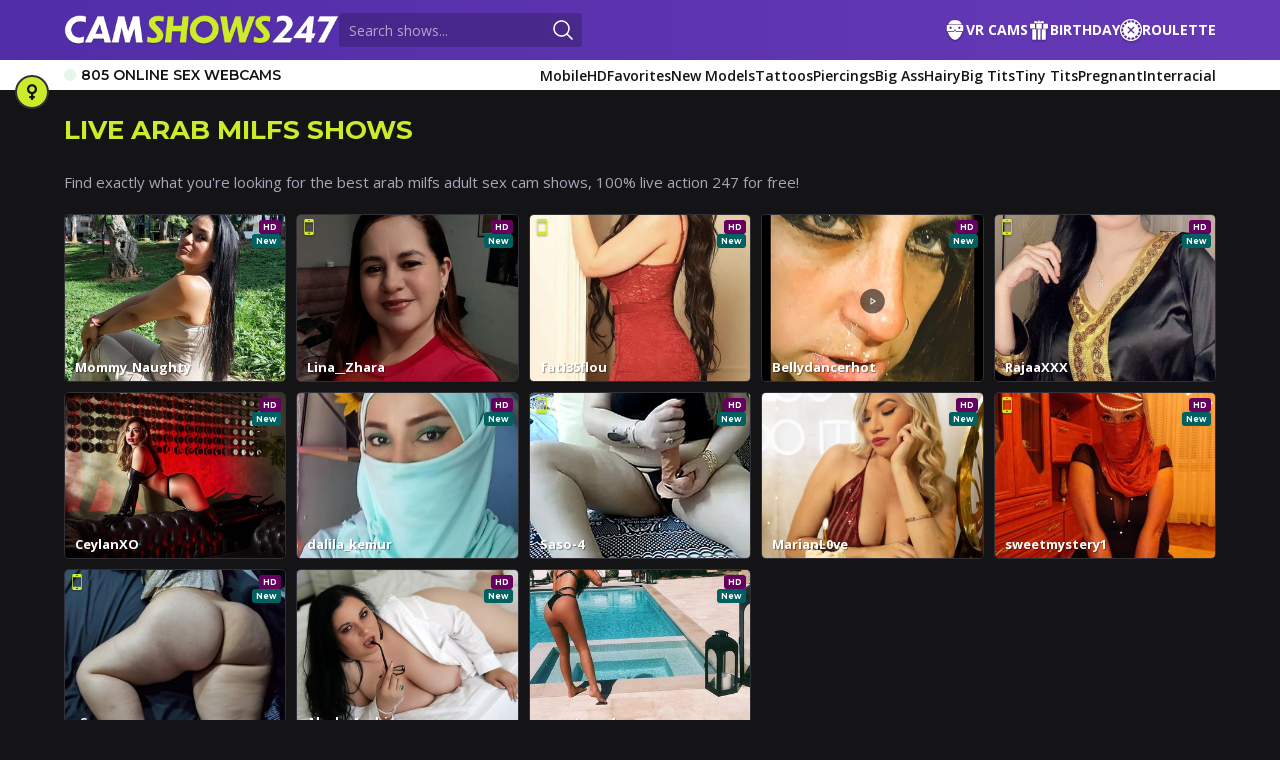

--- FILE ---
content_type: text/html; charset=utf-8
request_url: https://camshows247.com/arab-milfs
body_size: 10533
content:
<!DOCTYPE html>
<html lang="en">
<head>
	<meta name="csrf-token" content="fA5_DlQZAn8DLHAhMGFbKnE3B0ACDVUILH0DlMlI7GAxrX8yEyfvrL6r">
	<title>Some of the hottest arab milfs around!</title>

	<meta name="description" content="The best arab milfs are delivered to you by CamShows24/7 for free! All you have to do is click here and enjoy all the arab milfs">

	<meta charSet="utf-8">
	<meta name="viewport" content="width=device-width, initial-scale=1.0, maximum-scale=5.0">
	<link rel="icon" href="/favicon.ico">
	<link rel="apple-touch-icon" sizes="180x180" href="/img/icons/apple-touch-icon.png">
	<link rel="icon" type="image/png" sizes="32x32" href="/img/icons/favicon-32x32.png">
	<link rel="icon" type="image/png" sizes="16x16" href="/img/icons/favicon-16x16.png">
	<link rel="manifest" href="/site.webmanifest">
	<link rel="alternate" hreflang="x-default" href="https://camshows247.com/arab-milfs">
	<link rel="alternate" hreflang="en" href="https://camshows247.com/arab-milfs">
	<link rel="alternate" hreflang="de" href="https://camshows247.com/de/arab-milfs">
	<link rel="alternate" hreflang="fr" href="https://camshows247.com/fr/arab-milfs">
	<link rel="alternate" hreflang="es" href="https://camshows247.com/es/arab-milfs">
	<link rel="alternate" hreflang="it" href="https://camshows247.com/it/arab-milfs">
	<link rel="alternate" hreflang="zh" href="https://camshows247.com/zh/arab-milfs">
	<link rel="alternate" hreflang="pt" href="https://camshows247.com/pt/arab-milfs">
	<link rel="alternate" hreflang="ja" href="https://camshows247.com/ja/arab-milfs">
	<link rel="alternate" hreflang="ar" href="https://camshows247.com/ar/arab-milfs">
	<link phx-track-static rel="stylesheet" href="/app-75b43dfa26a4780a7a11935241141837.css?vsn=d">
	<script defer phx-track-static type="98c5d035bac8cf72d5eaa038-text/javascript" src="/app-64cfd2c7b96ee6bd9f27584bc8473a1a.js?vsn=d"></script>

<!-- Google tag (gtag.js) -->
<script defer async src="https://www.googletagmanager.com/gtag/js?id=G-Y8Y7V5LGY9" type="98c5d035bac8cf72d5eaa038-text/javascript"></script>
<script type="98c5d035bac8cf72d5eaa038-text/javascript">
  window.dataLayer = window.dataLayer || [];
  function gtag(){dataLayer.push(arguments);}
  gtag('js', new Date());

  gtag('config', 'G-Y8Y7V5LGY9');
</script>

</head>
<body>
	<div class="min-h-[100svh] flex flex-col pt-[50px] lg:pt-[90px]">
<div id="phx-GIwe8Jnf--M4ga6C" data-phx-main data-phx-session="SFMyNTY.[base64].WsmZgJqDzMwJ1dfP8cbIaHtuepc4h1P7CzPtLl_7-pw" data-phx-static="SFMyNTY.g2gDaAJhBnQAAAADZAAKYXNzaWduX25ld2pkAAVmbGFzaHQAAAAAZAACaWRtAAAAFHBoeC1HSXdlOEpuZi0tTTRnYTZDbgYAF5MN1psBYgABUYA.DzZ3nFIPbVHOO22iDAbgIMYq4nZ_YB3-IfIpylnJ9iY"><div class="w-full h-[50px] flex fixed top-0 z-[999] lg:h-[90px] lg:flex-col">
	<header class="bg-gradient-to-l from-[#673ab7] to-[#512da8] w-full h-[50px] flex items-center justify-between gap-[10px] px-[10px] text-white relative sm:justify-normal lg:h-[60px] lg:gap-[20px] lg:px-[5%]">
		<div class="relative w-[220px] h-[24px] custom-sm:w-[239px] custom-sm:h-[26px] sm:w-[257px] sm:h-[28px] lg:w-[275px] lg:h-[30px]">
		<a href="/" data-phx-link="patch" data-phx-link-state="push" class="relative flex h-full">
			<img src="/img/logo.webp" alt="CamShows247">
		</a>
	</div>
		<div class="flex items-center gap-[10px] px-[10px] w-full absolute inset-0 bg-custom-gradient sm:relative sm:inset-auto sm:bg-none sm:w-auto sm:p-0 sm:ml-auto lg:flex-1 lg:ml-0 xl:flex-none xl:mr-auto">
		<form class="w-full" phx-submit="search_submit">
  
  
  
			<div class="w-full h-[36px] flex rounded-[3px] overflow-hidden sm:h-[32px] lg:h-[34px]">
				<input class="w-full bg-white text-[#777] pl-[10px] border-none placeholder:text-[#777] placeholder:text-sm lg:bg-black/20 lg:text-[#b4a4cd] lg:max-w-[170px] lg:placeholder:text-[#b4a4cd] xl:max-w-[220px]" type="text" name="search[value]" placeholder="Search shows...">
				<button class="bg-white w-[46px] h-full flex items-center justify-center lg:bg-black/20" title="Search!" type="submit">
					<span class="hero-magnifying-glass-solid w-6 h-6 text-[#777] lg:text-white hover:text-yellow"></span>
				</button>
			</div>
		
</form>
		<button class="flex items-center justify-center min-w-[36px] min-h-[36px] bg-transparent text-white sm:hidden" phx-click="toggel_mobile_search">
			<span class="hero-magnifying-glass-solid w-6 h-6"></span>
		</button>
	</div>
		<div class="hidden relative w-auto lg:block">
	<div class="flex items-center gap-[20px] text-xs font-semibold xl:text-sm">
		<a href="/vr-cams" data-phx-link="patch" data-phx-link-state="push" class="navLink flex items-center gap-[8px] font-bold transition-colors hover:text-yellow">
			<svg class="svgShadow fill-white transition-colors" width="22px" height="22px" version="1.1" viewBox="0 0 512 512" xmlns="http://www.w3.org/2000/svg"><path d="m255.97 486.4h0.0625l-0.0625-0.003907z"></path><path d="m276.91 289.95-20.906-26.129-20.906 26.129c-6.625 8.2773-16.5 13.031-27.105 13.031h-118.82c20.418 74.781 82.043 170.38 156.7 182.18 3.3477 0.52734 6.7422 0.66406 10.133 0.66406s6.7852-0.13672 10.133-0.66406c74.66-11.797 136.29-107.39 156.7-182.18h-118.82c-10.605 0-20.488-4.7461-27.105-13.031z"></path><path d="m261.09 25.723s-3.2656-0.085937-4.9062-0.070312c-1.7578-0.019532-5.2734 0.078125-5.2734 0.078125-67.562 1.5547-125.12 19.777-152.27 101.38h314.72c-27.148-81.598-84.707-99.824-152.27-101.38z"></path><path d="m430.18 142.46h-348.37c-10.645 0-19.355 8.7109-19.355 19.355v106.45c0 10.645 8.7109 19.355 19.355 19.355h126.17c5.8789 0 11.438-2.6719 15.113-7.2656l25.34-31.676c3.875-4.8438 11.238-4.8438 15.113 0l25.34 31.676c3.6719 4.5938 9.2305 7.2656 15.113 7.2656l126.18-0.003906c10.645 0 19.355-8.7109 19.355-19.355v-106.45c-0.003906-10.645-8.7109-19.352-19.355-19.352zm-276.58 87.934c-14.137 0-25.602-11.465-25.602-25.602s11.465-25.602 25.602-25.602c14.137 0 25.602 11.465 25.602 25.602-0.003906 14.141-11.469 25.602-25.602 25.602zm204.8 0c-14.137 0-25.602-11.465-25.602-25.602s11.465-25.602 25.602-25.602c14.137 0 25.602 11.465 25.602 25.602 0 14.141-11.465 25.602-25.602 25.602z"></path></svg>
			VR CAMS
		</a>
		<a href="/birthday" data-phx-link="patch" data-phx-link-state="push" class="navLink flex items-center gap-[8px] font-bold transition-colors hover:text-yellow">
			<svg class="svgShadow fill-white transition-colors" width="22px" height="22px" version="1.1" viewBox="0 0 512 512" xmlns="http://www.w3.org/2000/svg"><path d="m96 240h96v240h-80c-4.2422 0-8.3125-1.6875-11.312-4.6875s-4.6875-7.0703-4.6875-11.312zm128 240h64v-240h-64zm96 0h80c4.2422 0 8.3125-1.6875 11.312-4.6875s4.6875-7.0703 4.6875-11.312v-224h-96zm-160-368h-96c-4.2422 0-8.3125 1.6875-11.312 4.6875s-4.6875 7.0703-4.6875 11.312v80c0 4.2422 1.6875 8.3125 4.6875 11.312s7.0703 4.6875 11.312 4.6875h96zm160 0h-128v112h128zm128 0h-96v112h96c4.2422 0 8.3125-1.6875 11.312-4.6875s4.6875-7.0703 4.6875-11.312v-80c0-4.2422-1.6875-8.3125-4.6875-11.312s-7.0703-4.6875-11.312-4.6875zm-176-16h96v-32c0-4.2422-1.6875-8.3125-4.6875-11.312s-7.0703-4.6875-11.312-4.6875c-28.344-1.6094-56.434 6.0898-80 21.922v-21.922c0-5.7148-3.0508-11-8-13.855-4.9492-2.8594-11.051-2.8594-16 0-4.9492 2.8555-8 8.1406-8 13.855v21.922c-23.566-15.832-51.656-23.531-80-21.922-4.2422 0-8.3125 1.6875-11.312 4.6875s-4.6875 7.0703-4.6875 11.312v32z"></path></svg>
			BIRTHDAY
		</a>
		<a href="/chat-roulette" data-phx-link="patch" data-phx-link-state="push" class="navLink flex items-center gap-[8px] font-bold transition-colors hover:text-yellow">
			<svg class="svgShadow fill-white transition-colors" width="22px" height="22px" version="1.1" viewBox="0 0 512 512" xmlns="http://www.w3.org/2000/svg"><path d="m241.46 76.309c-17.203 1.4023-34.23 5.2852-50.328 11.5l-20.301-42.137c22.539-9.1016 46.367-14.551 70.625-16.137zm-76.484 24.074c-14.746 8.6133-28.387 19.406-40.387 32.215l-36.586-29.195c16.59-18.301 35.777-33.422 56.68-45.168zm-58.461 54.938c-9.6445 14.348-17.234 30.012-22.457 46.5l-45.641-10.426c6.9219-23.277 17.613-45.352 31.488-65.27zm-28.938 74.793c-2.5078 17.273-2.457 34.684 0.011719 51.672l-45.59 10.395c-3.8594-23.797-3.9531-48.27-0.039062-72.488zm6.4531 79.953c5.1602 16.414 12.668 32.113 22.383 46.562l-36.598 29.164c-13.969-20.07-24.516-42.168-31.375-65.332zm157.39 125.64-0.03125 46.797c-23.848-1.5156-47.719-6.832-70.688-16.18l20.336-42.168c16.438 6.3672 33.406 10.176 50.383 11.551zm79.391-11.492 20.266 42.148c-22.559 9.0938-46.438 14.551-70.707 16.117l0.03125-46.777c17.273-1.3906 34.23-5.2695 50.41-11.488zm66.539-44.746 36.586 29.215c-16.598 18.301-35.82 33.422-56.73 45.148l-20.266-42.156c14.75-8.6172 28.391-19.398 40.41-32.207zm40.551-69.215 45.641 10.453c-6.9414 23.305-17.633 45.32-31.52 65.258l-36.586-29.215c9.6328-14.332 17.242-30.02 22.465-46.496zm6.5352-79.961 45.598-10.363c3.8516 23.797 3.9414 48.281 0.019531 72.488l-45.629-10.445c2.5-17.266 2.4688-34.672 0.011719-51.68zm-28.785-74.848 36.598-29.145c13.969 20.082 24.492 42.18 31.344 65.352l-45.598 10.363c-5.1523-16.422-12.648-32.129-22.344-46.57zm-58.473-54.938 20.348-42.129c21.352 12.195 40.121 26.961 56.648 45.199l-36.609 29.145c-11.559-12.348-25.066-23.234-40.387-32.215zm-222.66 278.83c11.562 12.32 25.078 23.203 40.398 32.176l-20.336 42.18c-21.371-12.195-40.129-26.941-56.68-45.18zm142.47-152.46 50.484-55.266 22.926 22.926-55.266 50.484v21.977l55.266 50.484-22.926 22.926-50.484-55.254h-21.977l-50.484 55.254-22.926-22.926 55.254-50.484v-21.977l-55.254-50.484 22.926-22.926 50.484 55.266zm236.25-37.098c-36.547-136.43-177.06-217.57-313.46-181-136.45 36.547-217.55 177.05-181 313.48 36.559 136.42 177.05 217.56 313.47 180.99 136.43-36.535 217.56-177.05 181-313.46zm-182.19-101.88c-16.477-6.3984-33.473-10.219-50.504-11.59v-46.797c23.898 1.5156 47.832 6.8516 70.852 16.23z" fill-rule="evenodd"></path></svg>
			ROULETTE
		</a>
	</div>
</div>
		
	</header>
	
	<nav class="w-[260px] h-[calc(100svh-50px)] fixed top-[50px] left-0 z-[999] flex flex-col gap-[1px] bg-[#303036] text-customWhite text-sm font-medium overflow-y-scroll overflow-x-hidden lg:justify-between lg:flex-row lg:relative lg:w-full lg:left-auto lg:top-auto lg:overflow-visible lg:bg-white lg:text-[#141416] lg:h-[30px] lg:px-[5%]">
		<div class="flex items-center gap-[20px] text-[11px] pl-[20px] bg-[#1f1f22] lg:hidden lg:bg-transparent lg:p-0 lg:text-sm lg:gap-[15px] xl:flex">
			
			<div class="hidden whitespace-nowrap overflow-hidden items-center gap-[6px] text-sm font-semibold lg:flex">
	<span class="pulse block w-[12px] h-[12px] rounded-full bg-[#00a30d] xl:mr-[5px]"></span>
	<span class="font-Montserrat">816 ONLINE SEX WEBCAMS</span>
</div>
			<div class="h-full flex items-center px-[20px] gap-[5px] ml-auto cursor-pointer lg:hidden" phx-click="toggel_language">
		<div class="flex items-center justify-center min-w-[20px] h-[20px] rounded-full bg-contain border border-black lg:min-w-[26px] lg:h-[26px]" style="background-image: url(&#39;/img/flags/en.svg&#39;)"></div>
		
		<span class="hero-chevron-down-solid w-[14px] h-[14px] text-white"></span>
		
	</div>
		</div>
		
		<div class="flex flex-col gap-[12px] p-[20px] pl-[18px] bg-[#141416] text-xs tracking-[1px] lg:hidden">
	<a href="/vr-cams" data-phx-link="patch" data-phx-link-state="push" class="flex items-center justify-center flex-1 transition-colors hover:text-yellow">
		<div class="bg-custom-gradient flex items-center justify-center absolute left-[30px] -translate-x-1/2 w-[40px] h-[40px] rounded-full border-2 border-[#141416]">
			<svg class="svgShadow fill-white transition-colors" width="20px" height="20px" version="1.1" viewBox="0 0 512 512" xmlns="http://www.w3.org/2000/svg"><path d="m255.97 486.4h0.0625l-0.0625-0.003907z"></path><path d="m276.91 289.95-20.906-26.129-20.906 26.129c-6.625 8.2773-16.5 13.031-27.105 13.031h-118.82c20.418 74.781 82.043 170.38 156.7 182.18 3.3477 0.52734 6.7422 0.66406 10.133 0.66406s6.7852-0.13672 10.133-0.66406c74.66-11.797 136.29-107.39 156.7-182.18h-118.82c-10.605 0-20.488-4.7461-27.105-13.031z"></path><path d="m261.09 25.723s-3.2656-0.085937-4.9062-0.070312c-1.7578-0.019532-5.2734 0.078125-5.2734 0.078125-67.562 1.5547-125.12 19.777-152.27 101.38h314.72c-27.148-81.598-84.707-99.824-152.27-101.38z"></path><path d="m430.18 142.46h-348.37c-10.645 0-19.355 8.7109-19.355 19.355v106.45c0 10.645 8.7109 19.355 19.355 19.355h126.17c5.8789 0 11.438-2.6719 15.113-7.2656l25.34-31.676c3.875-4.8438 11.238-4.8438 15.113 0l25.34 31.676c3.6719 4.5938 9.2305 7.2656 15.113 7.2656l126.18-0.003906c10.645 0 19.355-8.7109 19.355-19.355v-106.45c-0.003906-10.645-8.7109-19.352-19.355-19.352zm-276.58 87.934c-14.137 0-25.602-11.465-25.602-25.602s11.465-25.602 25.602-25.602c14.137 0 25.602 11.465 25.602 25.602-0.003906 14.141-11.469 25.602-25.602 25.602zm204.8 0c-14.137 0-25.602-11.465-25.602-25.602s11.465-25.602 25.602-25.602c14.137 0 25.602 11.465 25.602 25.602 0 14.141-11.465 25.602-25.602 25.602z"></path></svg>
		</div>
		<div class="font-Montserrat flex-1 h-[36px] flex items-center bg-[#303036] ml-[20px] pl-[30px] rounded-tr-sm rounded-br-sm">VIRTUAL REALITY</div>
	</a>
	<a href="/birthday" data-phx-link="patch" data-phx-link-state="push" class="flex items-center justify-center flex-1 transition-colors hover:text-yellow">
		<div class="bg-custom-gradient flex items-center justify-center absolute left-[30px] -translate-x-1/2 w-[40px] h-[40px] rounded-full border-2 border-[#141416]">
			<svg class="svgShadow fill-white transition-colors" width="20px" height="20px" version="1.1" viewBox="0 0 512 512" xmlns="http://www.w3.org/2000/svg"><path d="m96 240h96v240h-80c-4.2422 0-8.3125-1.6875-11.312-4.6875s-4.6875-7.0703-4.6875-11.312zm128 240h64v-240h-64zm96 0h80c4.2422 0 8.3125-1.6875 11.312-4.6875s4.6875-7.0703 4.6875-11.312v-224h-96zm-160-368h-96c-4.2422 0-8.3125 1.6875-11.312 4.6875s-4.6875 7.0703-4.6875 11.312v80c0 4.2422 1.6875 8.3125 4.6875 11.312s7.0703 4.6875 11.312 4.6875h96zm160 0h-128v112h128zm128 0h-96v112h96c4.2422 0 8.3125-1.6875 11.312-4.6875s4.6875-7.0703 4.6875-11.312v-80c0-4.2422-1.6875-8.3125-4.6875-11.312s-7.0703-4.6875-11.312-4.6875zm-176-16h96v-32c0-4.2422-1.6875-8.3125-4.6875-11.312s-7.0703-4.6875-11.312-4.6875c-28.344-1.6094-56.434 6.0898-80 21.922v-21.922c0-5.7148-3.0508-11-8-13.855-4.9492-2.8594-11.051-2.8594-16 0-4.9492 2.8555-8 8.1406-8 13.855v21.922c-23.566-15.832-51.656-23.531-80-21.922-4.2422 0-8.3125 1.6875-11.312 4.6875s-4.6875 7.0703-4.6875 11.312v32z"></path></svg>
		</div>
		<div class="font-Montserrat flex-1 h-[36px] flex items-center bg-[#303036] ml-[20px] pl-[30px] rounded-tr-sm rounded-br-sm">BIRTHDAY TODAY</div>
	</a>
	<a href="/chat-roulette" data-phx-link="patch" data-phx-link-state="push" class="flex items-center justify-center flex-1 transition-colors hover:text-yellow">
		<div class="bg-custom-gradient flex items-center justify-center absolute left-[30px] -translate-x-1/2 w-[40px] h-[40px] rounded-full border-2 border-[#141416]">
			<svg class="svgShadow fill-white transition-colors" width="20px" height="20px" version="1.1" viewBox="0 0 512 512" xmlns="http://www.w3.org/2000/svg"><path d="m241.46 76.309c-17.203 1.4023-34.23 5.2852-50.328 11.5l-20.301-42.137c22.539-9.1016 46.367-14.551 70.625-16.137zm-76.484 24.074c-14.746 8.6133-28.387 19.406-40.387 32.215l-36.586-29.195c16.59-18.301 35.777-33.422 56.68-45.168zm-58.461 54.938c-9.6445 14.348-17.234 30.012-22.457 46.5l-45.641-10.426c6.9219-23.277 17.613-45.352 31.488-65.27zm-28.938 74.793c-2.5078 17.273-2.457 34.684 0.011719 51.672l-45.59 10.395c-3.8594-23.797-3.9531-48.27-0.039062-72.488zm6.4531 79.953c5.1602 16.414 12.668 32.113 22.383 46.562l-36.598 29.164c-13.969-20.07-24.516-42.168-31.375-65.332zm157.39 125.64-0.03125 46.797c-23.848-1.5156-47.719-6.832-70.688-16.18l20.336-42.168c16.438 6.3672 33.406 10.176 50.383 11.551zm79.391-11.492 20.266 42.148c-22.559 9.0938-46.438 14.551-70.707 16.117l0.03125-46.777c17.273-1.3906 34.23-5.2695 50.41-11.488zm66.539-44.746 36.586 29.215c-16.598 18.301-35.82 33.422-56.73 45.148l-20.266-42.156c14.75-8.6172 28.391-19.398 40.41-32.207zm40.551-69.215 45.641 10.453c-6.9414 23.305-17.633 45.32-31.52 65.258l-36.586-29.215c9.6328-14.332 17.242-30.02 22.465-46.496zm6.5352-79.961 45.598-10.363c3.8516 23.797 3.9414 48.281 0.019531 72.488l-45.629-10.445c2.5-17.266 2.4688-34.672 0.011719-51.68zm-28.785-74.848 36.598-29.145c13.969 20.082 24.492 42.18 31.344 65.352l-45.598 10.363c-5.1523-16.422-12.648-32.129-22.344-46.57zm-58.473-54.938 20.348-42.129c21.352 12.195 40.121 26.961 56.648 45.199l-36.609 29.145c-11.559-12.348-25.066-23.234-40.387-32.215zm-222.66 278.83c11.562 12.32 25.078 23.203 40.398 32.176l-20.336 42.18c-21.371-12.195-40.129-26.941-56.68-45.18zm142.47-152.46 50.484-55.266 22.926 22.926-55.266 50.484v21.977l55.266 50.484-22.926 22.926-50.484-55.254h-21.977l-50.484 55.254-22.926-22.926 55.254-50.484v-21.977l-55.254-50.484 22.926-22.926 50.484 55.266zm236.25-37.098c-36.547-136.43-177.06-217.57-313.46-181-136.45 36.547-217.55 177.05-181 313.48 36.559 136.42 177.05 217.56 313.47 180.99 136.43-36.535 217.56-177.05 181-313.46zm-182.19-101.88c-16.477-6.3984-33.473-10.219-50.504-11.59v-46.797c23.898 1.5156 47.832 6.8516 70.852 16.23z" fill-rule="evenodd"></path></svg>
		</div>
		<div class="font-Montserrat flex-1 h-[36px] flex items-center bg-[#303036] ml-[20px] pl-[30px] rounded-tr-sm rounded-br-sm">PLAY ROULETTE</div>
	</a>
</div>
		<div class="relative p-[20px] bg-[#141416] lg:hidden">
			<select name="selectGender" class="w-full bg-[#0f0f10] pl-[15px] h-[40px] text-sm rounded-[5px] border border-[#303036] !outline-none">
				<option value="/">Girls</option>
				<option value="/male">Guys</option>
				<option value="/trans">Trans</option>
				<option value="/couples">Couples</option>
				<option value="/lesbian">Lesbians</option>
			</select>
			<div class="flex items-center justify-center absolute top-[25px] right-[21px] w-[40px] h-[30px] bg-[#0f0f10]">
				<svg class="w-[18px] h-[18px]" stroke="currentColor" fill="currentColor" stroke-width="0" viewBox="0 0 288 512" xmlns="http://www.w3.org/2000/svg"><path d="M288 176c0-79.5-64.5-144-144-144S0 96.5 0 176c0 68.5 47.9 125.9 112 140.4V368H76c-6.6 0-12 5.4-12 12v40c0 6.6 5.4 12 12 12h36v36c0 6.6 5.4 12 12 12h40c6.6 0 12-5.4 12-12v-36h36c6.6 0 12-5.4 12-12v-40c0-6.6-5.4-12-12-12h-36v-51.6c64.1-14.5 112-71.9 112-140.4zm-224 0c0-44.1 35.9-80 80-80s80 35.9 80 80-35.9 80-80 80-80-35.9-80-80z"></path></svg>
			</div>
		</div>
		<div class="hidden w-[5%] absolute left-0 h-full lg:flex">
			<div class="genderActiveIcon absolute top-[15px] left-1/2 w-[34px] h-[34px] -translate-x-1/2" phx-click="toggel_desktop_gender_menu">
				<button title="Gender" class="gendersBtn flex items-center justify-center w-full h-full bg-yellow border-solid border-2 border-[#303036] rounded-full text-[#141416] cursor-pointer relative transition-colors hover:bg-[#a1eb2b]">
					<svg class="w-[18px] h-[18px]" stroke="currentColor" fill="currentColor" stroke-width="0" viewBox="0 0 288 512" height="20" width="20" xmlns="http://www.w3.org/2000/svg"><path d="M288 176c0-79.5-64.5-144-144-144S0 96.5 0 176c0 68.5 47.9 125.9 112 140.4V368H76c-6.6 0-12 5.4-12 12v40c0 6.6 5.4 12 12 12h36v36c0 6.6 5.4 12 12 12h40c6.6 0 12-5.4 12-12v-36h36c6.6 0 12-5.4 12-12v-40c0-6.6-5.4-12-12-12h-36v-51.6c64.1-14.5 112-71.9 112-140.4zm-224 0c0-44.1 35.9-80 80-80s80 35.9 80 80-35.9 80-80 80-80-35.9-80-80z"></path></svg>
				</button>
			</div>
			<div class="genderActive hover:opacity-1 transition-opacity">
	GIRLS
</div>
			<div class="gendersSlideBox flex flex-col w-full h-[216px] absolute left-0 top-[69px]">
	
	
	<div class="w-full flex flex-col items-center absolute left-[-100%] genderCellMobile ">
		<a href="/male" data-phx-link="patch" data-phx-link-state="push" class="gendersBtn bg-yellow border-2 border-[#303036] rounded-full transition-colors hover:bg-[#a1eb2b]">
			<svg stroke="currentColor" fill="currentColor" stroke-width="0" viewBox="0 0 384 512" height="20" width="20" xmlns="http://www.w3.org/2000/svg"><path d="M372 64h-79c-10.7 0-16 12.9-8.5 20.5l16.9 16.9-80.7 80.7c-22.2-14-48.5-22.1-76.7-22.1C64.5 160 0 224.5 0 304s64.5 144 144 144 144-64.5 144-144c0-28.2-8.1-54.5-22.1-76.7l80.7-80.7 16.9 16.9c7.6 7.6 20.5 2.2 20.5-8.5V76c0-6.6-5.4-12-12-12zM144 384c-44.1 0-80-35.9-80-80s35.9-80 80-80 80 35.9 80 80-35.9 80-80 80z"></path></svg>
		</a>
		<span class="genderName opacity-0 w-full leading-[20px] text-[9px] font-[900] text-customWhite text-center cursor-default transition-opacity">GUYS</span>
	</div>
	
	
	<div class="w-full flex flex-col items-center absolute left-[-100%] genderCellMobile ">
		<a href="/trans" data-phx-link="patch" data-phx-link-state="push" class="gendersBtn bg-yellow border-2 border-[#303036] rounded-full transition-colors hover:bg-[#a1eb2b]">
			<svg stroke="currentColor" fill="currentColor" stroke-width="0" viewBox="0 0 384 512" height="20" width="20" xmlns="http://www.w3.org/2000/svg"><path d="M372 0h-79c-10.7 0-16 12.9-8.5 20.5l16.9 16.9-80.7 80.7C198.5 104.1 172.2 96 144 96 64.5 96 0 160.5 0 240c0 68.5 47.9 125.9 112 140.4V408H76c-6.6 0-12 5.4-12 12v40c0 6.6 5.4 12 12 12h36v28c0 6.6 5.4 12 12 12h40c6.6 0 12-5.4 12-12v-28h36c6.6 0 12-5.4 12-12v-40c0-6.6-5.4-12-12-12h-36v-27.6c64.1-14.6 112-71.9 112-140.4 0-28.2-8.1-54.5-22.1-76.7l80.7-80.7 16.9 16.9c7.6 7.6 20.5 2.2 20.5-8.5V12c0-6.6-5.4-12-12-12zM144 320c-44.1 0-80-35.9-80-80s35.9-80 80-80 80 35.9 80 80-35.9 80-80 80z"></path></svg>
		</a>
		<span class="genderName opacity-0 w-full leading-[20px] text-[9px] font-[900] text-customWhite text-center cursor-default transition-opacity">TRANS</span>
	</div>
	
	
	<div class="w-full flex flex-col items-center absolute left-[-100%] genderCellMobile ">
		<a href="/couples" data-phx-link="patch" data-phx-link-state="push" class="gendersBtn bg-yellow border-2 border-[#303036] rounded-full transition-colors hover:bg-[#a1eb2b]">
			<svg stroke="currentColor" fill="currentColor" stroke-width="0" viewBox="0 0 576 512" height="20" width="20" xmlns="http://www.w3.org/2000/svg"><path d="M564 0h-79c-10.7 0-16 12.9-8.5 20.5l16.9 16.9-48.7 48.7C422.5 72.1 396.2 64 368 64c-33.7 0-64.6 11.6-89.2 30.9 14 16.7 25 36 32.1 57.1 14.5-14.8 34.7-24 57.1-24 44.1 0 80 35.9 80 80s-35.9 80-80 80c-22.3 0-42.6-9.2-57.1-24-7.1 21.1-18 40.4-32.1 57.1 24.5 19.4 55.5 30.9 89.2 30.9 79.5 0 144-64.5 144-144 0-28.2-8.1-54.5-22.1-76.7l48.7-48.7 16.9 16.9c2.4 2.4 5.4 3.5 8.4 3.5 6.2 0 12.1-4.8 12.1-12V12c0-6.6-5.4-12-12-12zM144 64C64.5 64 0 128.5 0 208c0 68.5 47.9 125.9 112 140.4V400H76c-6.6 0-12 5.4-12 12v40c0 6.6 5.4 12 12 12h36v36c0 6.6 5.4 12 12 12h40c6.6 0 12-5.4 12-12v-36h36c6.6 0 12-5.4 12-12v-40c0-6.6-5.4-12-12-12h-36v-51.6c64.1-14.6 112-71.9 112-140.4 0-79.5-64.5-144-144-144zm0 224c-44.1 0-80-35.9-80-80s35.9-80 80-80 80 35.9 80 80-35.9 80-80 80z"></path></svg>
		</a>
		<span class="genderName opacity-0 w-full leading-[20px] text-[9px] font-[900] text-customWhite text-center cursor-default transition-opacity">COUPLE</span>
	</div>
	
	
	<div class="w-full flex flex-col items-center absolute left-[-100%] genderCellMobile ">
		<a href="/lesbian" data-phx-link="patch" data-phx-link-state="push" class="gendersBtn bg-yellow border-2 border-[#303036] rounded-full transition-colors hover:bg-[#a1eb2b]">
			<svg stroke="currentColor" fill="currentColor" stroke-width="0" viewBox="0 0 512 512" height="20" width="20" xmlns="http://www.w3.org/2000/svg"><path d="M288 176c0-79.5-64.5-144-144-144S0 96.5 0 176c0 68.5 47.9 125.9 112 140.4V368H76c-6.6 0-12 5.4-12 12v40c0 6.6 5.4 12 12 12h36v36c0 6.6 5.4 12 12 12h40c6.6 0 12-5.4 12-12v-36h36c6.6 0 12-5.4 12-12v-40c0-6.6-5.4-12-12-12h-36v-51.6c64.1-14.5 112-71.9 112-140.4zm-224 0c0-44.1 35.9-80 80-80s80 35.9 80 80-35.9 80-80 80-80-35.9-80-80zm336 140.4V368h36c6.6 0 12 5.4 12 12v40c0 6.6-5.4 12-12 12h-36v36c0 6.6-5.4 12-12 12h-40c-6.6 0-12-5.4-12-12v-36h-36c-6.6 0-12-5.4-12-12v-40c0-6.6 5.4-12 12-12h36v-51.6c-21.2-4.8-40.6-14.3-57.2-27.3 14-16.7 25-36 32.1-57.1 14.5 14.8 34.7 24 57.1 24 44.1 0 80-35.9 80-80s-35.9-80-80-80c-22.3 0-42.6 9.2-57.1 24-7.1-21.1-18-40.4-32.1-57.1C303.4 43.6 334.3 32 368 32c79.5 0 144 64.5 144 144 0 68.5-47.9 125.9-112 140.4z"></path></svg>
		</a>
		<span class="genderName opacity-0 w-full leading-[20px] text-[9px] font-[900] text-customWhite text-center cursor-default transition-opacity">LESBIAN</span>
	</div>
	
</div>
		</div>
		<div class="flex flex-col flex-1 bg-[#141416] lg:flex-none lg:flex-row lg:flex-nowrap lg:flex-start lg:items-center lg:gap-[12px] lg:bg-transparent xl:gap-[15px] 2xl:gap-[18px]">
	<div class="flex items-center justify-between px-[20px] bg-[#1f1f22] border-b border-[#303036] leading-[40px] font-extrabold lg:hidden">
		SELECT TAGS
		<span class="hero-tag-solid w-[16px] h-[16px]"></span>
	</div>
	<a href="/mobile" data-phx-link="patch" data-phx-link-state="push" class="inline-flex items-center border-b border-[#303036] px-[20px] text-center leading-[40px] bg-[#1f1f22] transition-colors hover:text-yellow lg:h-[30px] lg:font-semibold lg:whitespace-nowrap lg:border-none lg:p-0 lg:leading-normal lg:transition-none lg:bg-white lg:hover:text-[#6b16e1]">Mobile</a>
	<a href="/hd-cams" data-phx-link="patch" data-phx-link-state="push" class="inline-flex items-center border-b border-[#303036] px-[20px] text-center leading-[40px] bg-[#1f1f22] transition-colors hover:text-yellow lg:h-[30px] lg:font-semibold lg:whitespace-nowrap lg:border-none lg:p-0 lg:leading-normal lg:transition-none lg:bg-white lg:hover:text-[#6b16e1]">HD</a>
	<a href="/favorites" data-phx-link="patch" data-phx-link-state="push" class="inline-flex items-center border-b border-[#303036] px-[20px] text-center leading-[40px] bg-[#1f1f22] transition-colors hover:text-yellow lg:h-[30px] lg:font-semibold lg:whitespace-nowrap lg:border-none lg:p-0 lg:leading-normal lg:transition-none lg:bg-white lg:hover:text-[#6b16e1]">Favorites</a>
	<a href="/new-models" data-phx-link="patch" data-phx-link-state="push" class="inline-flex items-center border-b border-[#303036] px-[20px] text-center leading-[40px] bg-[#1f1f22] transition-colors hover:text-yellow lg:h-[30px] lg:font-semibold lg:whitespace-nowrap lg:border-none lg:p-0 lg:leading-normal lg:transition-none lg:bg-white lg:hover:text-[#6b16e1]">New Models</a>
	<a href="/tattoos" data-phx-link="patch" data-phx-link-state="push" class="inline-flex items-center border-b border-[#303036] px-[20px] text-center leading-[40px] bg-[#1f1f22] transition-colors hover:text-yellow lg:h-[30px] lg:font-semibold lg:whitespace-nowrap lg:border-none lg:p-0 lg:leading-normal lg:transition-none lg:bg-white lg:hover:text-[#6b16e1]">Tattoos</a>
	<a href="/piercings" data-phx-link="patch" data-phx-link-state="push" class="inline-flex items-center border-b border-[#303036] px-[20px] text-center leading-[40px] bg-[#1f1f22] transition-colors hover:text-yellow lg:h-[30px] lg:font-semibold lg:whitespace-nowrap lg:border-none lg:p-0 lg:leading-normal lg:transition-none lg:bg-white lg:hover:text-[#6b16e1]">Piercings</a>
	<a href="/big-ass" data-phx-link="patch" data-phx-link-state="push" class="inline-flex items-center border-b border-[#303036] px-[20px] text-center leading-[40px] bg-[#1f1f22] transition-colors hover:text-yellow lg:h-[30px] lg:font-semibold lg:whitespace-nowrap lg:border-none lg:p-0 lg:leading-normal lg:transition-none lg:bg-white lg:hover:text-[#6b16e1]">Big Ass</a>
	<a href="/hairy" data-phx-link="patch" data-phx-link-state="push" class="inline-flex items-center border-b border-[#303036] px-[20px] text-center leading-[40px] bg-[#1f1f22] transition-colors hover:text-yellow lg:h-[30px] lg:font-semibold lg:whitespace-nowrap lg:border-none lg:p-0 lg:leading-normal lg:transition-none lg:bg-white lg:hover:text-[#6b16e1]">Hairy</a>
	<a href="/big-tits" data-phx-link="patch" data-phx-link-state="push" class="inline-flex items-center border-b border-[#303036] px-[20px] text-center leading-[40px] bg-[#1f1f22] transition-colors hover:text-yellow lg:h-[30px] lg:font-semibold lg:whitespace-nowrap lg:border-none lg:p-0 lg:leading-normal lg:transition-none lg:bg-white lg:hover:text-[#6b16e1]">Big Tits</a>
	<a href="/tiny-tits" data-phx-link="patch" data-phx-link-state="push" class="inline-flex items-center border-b border-[#303036] px-[20px] text-center leading-[40px] bg-[#1f1f22] transition-colors hover:text-yellow lg:h-[30px] lg:font-semibold lg:whitespace-nowrap lg:border-none lg:p-0 lg:leading-normal lg:transition-none lg:bg-white lg:hover:text-[#6b16e1]">Tiny Tits</a>
	<a href="/pregnant" data-phx-link="patch" data-phx-link-state="push" class="inline-flex items-center border-b border-[#303036] px-[20px] text-center leading-[40px] bg-[#1f1f22] transition-colors hover:text-yellow lg:h-[30px] lg:font-semibold lg:whitespace-nowrap lg:border-none lg:p-0 lg:leading-normal lg:transition-none lg:bg-white lg:hover:text-[#6b16e1]">Pregnant</a>
	<a href="/interracial" data-phx-link="patch" data-phx-link-state="push" class="inline-flex items-center border-b border-[#303036] px-[20px] text-center leading-[40px] bg-[#1f1f22] transition-colors hover:text-yellow lg:h-[30px] lg:font-semibold lg:whitespace-nowrap lg:border-none lg:p-0 lg:leading-normal lg:transition-none lg:bg-white lg:hover:text-[#6b16e1]">Interracial</a>
</div>
	</nav>
	
	
</div>
	<main class="center transition-opacity duration-500 opacity-0 phx-page-loading:opacity-0" phx-mounted="[[&quot;remove_class&quot;,{&quot;names&quot;:[&quot;opacity-0&quot;]}]]">
	<div class="p-[20px] lg:px-0 lg:py-[20px]">
	<h1>Live arab milfs shows</h1>
	<p class="my-[20px] lg:m-0 lg:mb-[20px]">Find exactly what you&#39;re looking for the best arab milfs adult sex cam shows, 100% live action 247 for free!</p>
	<div class="w-full p-[10px] lg:p-0">
	<div>
	<ul class="grid grid-cols-2 gap-[4px] sm:grid-cols-3 md:grid-cols-4 md:gap-[10px] xl:grid-cols-5 2xl:grid-cols-6 hd-screen:grid-cols-8">
	
		<li class="cursor-pointer">
	<a href="/Mommy_Naughty" data-phx-link="patch" data-phx-link-state="push" class="group">
		<div title="Enter Mommy_Naughty&#39;s Room" class="flex relative aspect-[4/3] overflow-hidden border border-[#303036] rounded-[5px]">
			<div id="show_Mommy_Naughty" phx-update="ignore" onmouseenter="if (!window.__cfRLUnblockHandlers) return false; feed_preview(&#39;Mommy_Naughty&#39;, &#39;https://edge-hls.saawsedge.com/hls/210638223/master/210638223_160p.m3u8&#39;);" onmouseleave="if (!window.__cfRLUnblockHandlers) return false; feed_stop(&#39;Mommy_Naughty&#39;);" class="w-full h-full relative" data-cf-modified-98c5d035bac8cf72d5eaa038-="">
	<img class="w-full h-full object-cover text-xs text-[#767681] transition-transform duration-500 lg:group-hover:scale-110" loading="lazy" alt="Recent Screen Shot of Mommy_Naughty" src="https://camshows247.com/show/Mommy_Naughty.jpg?w=366&amp;h=275">
	<div class="thumb-effect opacity-0 absolute inset-0 bg-white/10 backdrop-blur-[6px] pointer-events-none lg:group-hover:opacity-100"></div>
</div>
			<div class="absolute bottom-0 w-full leading-[24px] font-bold text-[12px] text-white flex justify-between items-center px-[10px] gap-[10px] [text-shadow:1px_1px_1px_rgba(0,_0,_0,_0.4)] z-10 lg:leading-[28px] lg:text-[13px] lg:group-hover:hidden">
		<div class="text-[13px] flex-1 truncate">Mommy_Naughty</div>
	
	</div>
			
			<div class="flex flex-col gap-[2px] absolute top-[3%] right-[2%] text-[8px] font-bold text-white z-10 lg:group-hover:hidden">
				<div class="font-Montserrat bg-[#66005e] rounded-[3px] px-[4px] max-w-max ml-auto leading-[14px]">HD</div>
				<div class="font-Montserrat bg-[#006160] rounded-[3px] px-[4px] leading-[14px]">New</div>
			</div>
			<div class="camShader lg:group-hover:hidden"></div>
		</div>
	</a>
</li>
	
		<li class="cursor-pointer">
	<a href="/Lina__Zhara" data-phx-link="patch" data-phx-link-state="push" class="group">
		<div title="Enter Lina__Zhara&#39;s Room" class="flex relative aspect-[4/3] overflow-hidden border border-[#303036] rounded-[5px]">
			<div id="show_Lina__Zhara" phx-update="ignore" onmouseenter="if (!window.__cfRLUnblockHandlers) return false; feed_preview(&#39;Lina__Zhara&#39;, &#39;https://edge-hls.saawsedge.com/hls/238191687/master/238191687_160p.m3u8&#39;);" onmouseleave="if (!window.__cfRLUnblockHandlers) return false; feed_stop(&#39;Lina__Zhara&#39;);" class="w-full h-full relative" data-cf-modified-98c5d035bac8cf72d5eaa038-="">
	<img class="w-full h-full object-cover text-xs text-[#767681] transition-transform duration-500 lg:group-hover:scale-110" loading="lazy" alt="Recent Screen Shot of Lina__Zhara" src="https://camshows247.com/show/Lina__Zhara.jpg?w=366&amp;h=275">
	<div class="thumb-effect opacity-0 absolute inset-0 bg-white/10 backdrop-blur-[6px] pointer-events-none lg:group-hover:opacity-100"></div>
</div>
			<div class="absolute bottom-0 w-full leading-[24px] font-bold text-[12px] text-white flex justify-between items-center px-[10px] gap-[10px] [text-shadow:1px_1px_1px_rgba(0,_0,_0,_0.4)] z-10 lg:leading-[28px] lg:text-[13px] lg:group-hover:hidden">
		<div class="text-[13px] flex-1 truncate">Lina__Zhara</div>
	
	</div>
			<div class="absolute top-[4px] left-[4px] flex flex-col gap-[2px] z-10 lg:group-hover:hidden">
	<svg class="svgShadow" width="16px" height="16px" version="1.1" viewBox="0 0 512 512" xmlns="http://www.w3.org/2000/svg"><path d="m150.18 0c-25.031 0-45.512 20.48-45.512 45.512v420.98c0 25.031 20.48 45.512 45.512 45.512h211.62c25.031 0 45.512-20.48 45.512-45.512v-420.98c0-25.031-20.48-45.512-45.512-45.512zm80.449 43.832h50.742c3.3359 0 6.0391 3.8242 6.0391 8.5352 0 4.7109-2.7031 8.5352-6.0391 8.5352h-50.742c-3.3359 0-6.0391-3.8242-6.0391-8.5352 0-4.7109 2.7031-8.5352 6.0391-8.5352zm-100.96 60.848h252.66v302.65h-252.66zm126.33 326.81c15.559 0 28.176 12.617 28.176 28.176 0 15.559-12.617 28.176-28.176 28.176s-28.176-12.617-28.176-28.176c0-15.559 12.617-28.176 28.176-28.176z" fill="#cdeb2b"></path></svg>
</div>
			<div class="flex flex-col gap-[2px] absolute top-[3%] right-[2%] text-[8px] font-bold text-white z-10 lg:group-hover:hidden">
				<div class="font-Montserrat bg-[#66005e] rounded-[3px] px-[4px] max-w-max ml-auto leading-[14px]">HD</div>
				<div class="font-Montserrat bg-[#006160] rounded-[3px] px-[4px] leading-[14px]">New</div>
			</div>
			<div class="camShader lg:group-hover:hidden"></div>
		</div>
	</a>
</li>
	
		<li class="cursor-pointer">
	<a href="/fati35flou" data-phx-link="patch" data-phx-link-state="push" class="group">
		<div title="Enter fati35flou&#39;s Room" class="flex relative aspect-[4/3] overflow-hidden border border-[#303036] rounded-[5px]">
			<div id="show_fati35flou" phx-update="ignore" onmouseenter="if (!window.__cfRLUnblockHandlers) return false; feed_preview(&#39;fati35flou&#39;, &#39;https://edge-hls.saawsedge.com/hls/229310202/master/229310202.m3u8&#39;);" onmouseleave="if (!window.__cfRLUnblockHandlers) return false; feed_stop(&#39;fati35flou&#39;);" class="w-full h-full relative" data-cf-modified-98c5d035bac8cf72d5eaa038-="">
	<img class="w-full h-full object-cover text-xs text-[#767681] transition-transform duration-500 lg:group-hover:scale-110" loading="lazy" alt="Recent Screen Shot of fati35flou" src="https://camshows247.com/show/fati35flou.jpg?w=366&amp;h=275">
	<div class="thumb-effect opacity-0 absolute inset-0 bg-white/10 backdrop-blur-[6px] pointer-events-none lg:group-hover:opacity-100"></div>
</div>
			<div class="absolute bottom-0 w-full leading-[24px] font-bold text-[12px] text-white flex justify-between items-center px-[10px] gap-[10px] [text-shadow:1px_1px_1px_rgba(0,_0,_0,_0.4)] z-10 lg:leading-[28px] lg:text-[13px] lg:group-hover:hidden">
		<div class="text-[13px] flex-1 truncate">fati35flou</div>
	
	</div>
			<div class="absolute top-[4px] left-[4px] flex flex-col gap-[2px] z-10 lg:group-hover:hidden">
	<svg class="svgShadow" width="16px" height="16px" version="1.1" viewBox="0 0 512 512" xmlns="http://www.w3.org/2000/svg"><path d="m150.18 0c-25.031 0-45.512 20.48-45.512 45.512v420.98c0 25.031 20.48 45.512 45.512 45.512h211.62c25.031 0 45.512-20.48 45.512-45.512v-420.98c0-25.031-20.48-45.512-45.512-45.512zm80.449 43.832h50.742c3.3359 0 6.0391 3.8242 6.0391 8.5352 0 4.7109-2.7031 8.5352-6.0391 8.5352h-50.742c-3.3359 0-6.0391-3.8242-6.0391-8.5352 0-4.7109 2.7031-8.5352 6.0391-8.5352zm-100.96 60.848h252.66v302.65h-252.66zm126.33 326.81c15.559 0 28.176 12.617 28.176 28.176 0 15.559-12.617 28.176-28.176 28.176s-28.176-12.617-28.176-28.176c0-15.559 12.617-28.176 28.176-28.176z" fill="#cdeb2b"></path></svg>
</div>
			<div class="flex flex-col gap-[2px] absolute top-[3%] right-[2%] text-[8px] font-bold text-white z-10 lg:group-hover:hidden">
				<div class="font-Montserrat bg-[#66005e] rounded-[3px] px-[4px] max-w-max ml-auto leading-[14px]">HD</div>
				<div class="font-Montserrat bg-[#006160] rounded-[3px] px-[4px] leading-[14px]">New</div>
			</div>
			<div class="camShader lg:group-hover:hidden"></div>
		</div>
	</a>
</li>
	
		<li class="cursor-pointer">
	<a href="/Bellydancerhot" data-phx-link="patch" data-phx-link-state="push" class="group">
		<div title="Enter Bellydancerhot&#39;s Room" class="flex relative aspect-[4/3] overflow-hidden border border-[#303036] rounded-[5px]">
			<div id="show_Bellydancerhot" phx-update="ignore" onmouseenter="if (!window.__cfRLUnblockHandlers) return false; feed_preview(&#39;Bellydancerhot&#39;, &#39;https://edge-hls.saawsedge.com/hls/64373566/master/64373566_160p.m3u8&#39;);" onmouseleave="if (!window.__cfRLUnblockHandlers) return false; feed_stop(&#39;Bellydancerhot&#39;);" class="w-full h-full relative" data-cf-modified-98c5d035bac8cf72d5eaa038-="">
	<img class="w-full h-full object-cover text-xs text-[#767681] transition-transform duration-500 lg:group-hover:scale-110" loading="lazy" alt="Recent Screen Shot of Bellydancerhot" src="https://camshows247.com/show/Bellydancerhot.jpg?w=366&amp;h=275">
	<div class="thumb-effect opacity-0 absolute inset-0 bg-white/10 backdrop-blur-[6px] pointer-events-none lg:group-hover:opacity-100"></div>
</div>
			<div class="absolute bottom-0 w-full leading-[24px] font-bold text-[12px] text-white flex justify-between items-center px-[10px] gap-[10px] [text-shadow:1px_1px_1px_rgba(0,_0,_0,_0.4)] z-10 lg:leading-[28px] lg:text-[13px] lg:group-hover:hidden">
		<div class="text-[13px] flex-1 truncate">Bellydancerhot</div>
	
		<div class="relative h-[12px] aspect-[4/3] mb-[2px] [box-shadow:0_1px_2px_rgba(0,_0,_0,_0.1)]">
			<img class="absolute inset-0" alt="AR" src="/img/countries/ar.svg">
		</div>
	
	</div>
			
			<div class="flex flex-col gap-[2px] absolute top-[3%] right-[2%] text-[8px] font-bold text-white z-10 lg:group-hover:hidden">
				<div class="font-Montserrat bg-[#66005e] rounded-[3px] px-[4px] max-w-max ml-auto leading-[14px]">HD</div>
				<div class="font-Montserrat bg-[#006160] rounded-[3px] px-[4px] leading-[14px]">New</div>
			</div>
			<div class="camShader lg:group-hover:hidden"></div>
		</div>
	</a>
</li>
	
		<li class="cursor-pointer">
	<a href="/RajaaXXX" data-phx-link="patch" data-phx-link-state="push" class="group">
		<div title="Enter RajaaXXX&#39;s Room" class="flex relative aspect-[4/3] overflow-hidden border border-[#303036] rounded-[5px]">
			<div id="show_RajaaXXX" phx-update="ignore" onmouseenter="if (!window.__cfRLUnblockHandlers) return false; feed_preview(&#39;RajaaXXX&#39;, &#39;https://edge-hls.saawsedge.com/hls/213491745/master/213491745.m3u8&#39;);" onmouseleave="if (!window.__cfRLUnblockHandlers) return false; feed_stop(&#39;RajaaXXX&#39;);" class="w-full h-full relative" data-cf-modified-98c5d035bac8cf72d5eaa038-="">
	<img class="w-full h-full object-cover text-xs text-[#767681] transition-transform duration-500 lg:group-hover:scale-110" loading="lazy" alt="Recent Screen Shot of RajaaXXX" src="https://camshows247.com/show/RajaaXXX.jpg?w=366&amp;h=275">
	<div class="thumb-effect opacity-0 absolute inset-0 bg-white/10 backdrop-blur-[6px] pointer-events-none lg:group-hover:opacity-100"></div>
</div>
			<div class="absolute bottom-0 w-full leading-[24px] font-bold text-[12px] text-white flex justify-between items-center px-[10px] gap-[10px] [text-shadow:1px_1px_1px_rgba(0,_0,_0,_0.4)] z-10 lg:leading-[28px] lg:text-[13px] lg:group-hover:hidden">
		<div class="text-[13px] flex-1 truncate">RajaaXXX</div>
	
	</div>
			<div class="absolute top-[4px] left-[4px] flex flex-col gap-[2px] z-10 lg:group-hover:hidden">
	<svg class="svgShadow" width="16px" height="16px" version="1.1" viewBox="0 0 512 512" xmlns="http://www.w3.org/2000/svg"><path d="m150.18 0c-25.031 0-45.512 20.48-45.512 45.512v420.98c0 25.031 20.48 45.512 45.512 45.512h211.62c25.031 0 45.512-20.48 45.512-45.512v-420.98c0-25.031-20.48-45.512-45.512-45.512zm80.449 43.832h50.742c3.3359 0 6.0391 3.8242 6.0391 8.5352 0 4.7109-2.7031 8.5352-6.0391 8.5352h-50.742c-3.3359 0-6.0391-3.8242-6.0391-8.5352 0-4.7109 2.7031-8.5352 6.0391-8.5352zm-100.96 60.848h252.66v302.65h-252.66zm126.33 326.81c15.559 0 28.176 12.617 28.176 28.176 0 15.559-12.617 28.176-28.176 28.176s-28.176-12.617-28.176-28.176c0-15.559 12.617-28.176 28.176-28.176z" fill="#cdeb2b"></path></svg>
</div>
			<div class="flex flex-col gap-[2px] absolute top-[3%] right-[2%] text-[8px] font-bold text-white z-10 lg:group-hover:hidden">
				<div class="font-Montserrat bg-[#66005e] rounded-[3px] px-[4px] max-w-max ml-auto leading-[14px]">HD</div>
				<div class="font-Montserrat bg-[#006160] rounded-[3px] px-[4px] leading-[14px]">New</div>
			</div>
			<div class="camShader lg:group-hover:hidden"></div>
		</div>
	</a>
</li>
	
		<li class="cursor-pointer">
	<a href="/CeylanXO" data-phx-link="patch" data-phx-link-state="push" class="group">
		<div title="Enter CeylanXO&#39;s Room" class="flex relative aspect-[4/3] overflow-hidden border border-[#303036] rounded-[5px]">
			<div id="show_CeylanXO" phx-update="ignore" onmouseenter="if (!window.__cfRLUnblockHandlers) return false; feed_preview(&#39;CeylanXO&#39;, &#39;https://edge-hls.saawsedge.com/hls/132008650/master/132008650_160p.m3u8&#39;);" onmouseleave="if (!window.__cfRLUnblockHandlers) return false; feed_stop(&#39;CeylanXO&#39;);" class="w-full h-full relative" data-cf-modified-98c5d035bac8cf72d5eaa038-="">
	<img class="w-full h-full object-cover text-xs text-[#767681] transition-transform duration-500 lg:group-hover:scale-110" loading="lazy" alt="Recent Screen Shot of CeylanXO" src="https://camshows247.com/show/CeylanXO.jpg?w=366&amp;h=275">
	<div class="thumb-effect opacity-0 absolute inset-0 bg-white/10 backdrop-blur-[6px] pointer-events-none lg:group-hover:opacity-100"></div>
</div>
			<div class="absolute bottom-0 w-full leading-[24px] font-bold text-[12px] text-white flex justify-between items-center px-[10px] gap-[10px] [text-shadow:1px_1px_1px_rgba(0,_0,_0,_0.4)] z-10 lg:leading-[28px] lg:text-[13px] lg:group-hover:hidden">
		<div class="text-[13px] flex-1 truncate">CeylanXO</div>
	
	</div>
			
			<div class="flex flex-col gap-[2px] absolute top-[3%] right-[2%] text-[8px] font-bold text-white z-10 lg:group-hover:hidden">
				<div class="font-Montserrat bg-[#66005e] rounded-[3px] px-[4px] max-w-max ml-auto leading-[14px]">HD</div>
				<div class="font-Montserrat bg-[#006160] rounded-[3px] px-[4px] leading-[14px]">New</div>
			</div>
			<div class="camShader lg:group-hover:hidden"></div>
		</div>
	</a>
</li>
	
		<li class="cursor-pointer">
	<a href="/dalila_kemur" data-phx-link="patch" data-phx-link-state="push" class="group">
		<div title="Enter dalila_kemur&#39;s Room" class="flex relative aspect-[4/3] overflow-hidden border border-[#303036] rounded-[5px]">
			<div id="show_dalila_kemur" phx-update="ignore" onmouseenter="if (!window.__cfRLUnblockHandlers) return false; feed_preview(&#39;dalila_kemur&#39;, &#39;https://edge-hls.saawsedge.com/hls/217430012/master/217430012_160p.m3u8&#39;);" onmouseleave="if (!window.__cfRLUnblockHandlers) return false; feed_stop(&#39;dalila_kemur&#39;);" class="w-full h-full relative" data-cf-modified-98c5d035bac8cf72d5eaa038-="">
	<img class="w-full h-full object-cover text-xs text-[#767681] transition-transform duration-500 lg:group-hover:scale-110" loading="lazy" alt="Recent Screen Shot of dalila_kemur" src="https://camshows247.com/show/dalila_kemur.jpg?w=366&amp;h=275">
	<div class="thumb-effect opacity-0 absolute inset-0 bg-white/10 backdrop-blur-[6px] pointer-events-none lg:group-hover:opacity-100"></div>
</div>
			<div class="absolute bottom-0 w-full leading-[24px] font-bold text-[12px] text-white flex justify-between items-center px-[10px] gap-[10px] [text-shadow:1px_1px_1px_rgba(0,_0,_0,_0.4)] z-10 lg:leading-[28px] lg:text-[13px] lg:group-hover:hidden">
		<div class="text-[13px] flex-1 truncate">dalila_kemur</div>
	
	</div>
			
			<div class="flex flex-col gap-[2px] absolute top-[3%] right-[2%] text-[8px] font-bold text-white z-10 lg:group-hover:hidden">
				<div class="font-Montserrat bg-[#66005e] rounded-[3px] px-[4px] max-w-max ml-auto leading-[14px]">HD</div>
				<div class="font-Montserrat bg-[#006160] rounded-[3px] px-[4px] leading-[14px]">New</div>
			</div>
			<div class="camShader lg:group-hover:hidden"></div>
		</div>
	</a>
</li>
	
		<li class="cursor-pointer">
	<a href="/Saso-4" data-phx-link="patch" data-phx-link-state="push" class="group">
		<div title="Enter Saso-4&#39;s Room" class="flex relative aspect-[4/3] overflow-hidden border border-[#303036] rounded-[5px]">
			<div id="show_Saso-4" phx-update="ignore" onmouseenter="if (!window.__cfRLUnblockHandlers) return false; feed_preview(&#39;Saso-4&#39;, &#39;https://edge-hls.saawsedge.com/hls/201554804/master/201554804_160p.m3u8&#39;);" onmouseleave="if (!window.__cfRLUnblockHandlers) return false; feed_stop(&#39;Saso-4&#39;);" class="w-full h-full relative" data-cf-modified-98c5d035bac8cf72d5eaa038-="">
	<img class="w-full h-full object-cover text-xs text-[#767681] transition-transform duration-500 lg:group-hover:scale-110" loading="lazy" alt="Recent Screen Shot of Saso-4" src="https://camshows247.com/show/Saso-4.jpg?w=366&amp;h=275">
	<div class="thumb-effect opacity-0 absolute inset-0 bg-white/10 backdrop-blur-[6px] pointer-events-none lg:group-hover:opacity-100"></div>
</div>
			<div class="absolute bottom-0 w-full leading-[24px] font-bold text-[12px] text-white flex justify-between items-center px-[10px] gap-[10px] [text-shadow:1px_1px_1px_rgba(0,_0,_0,_0.4)] z-10 lg:leading-[28px] lg:text-[13px] lg:group-hover:hidden">
		<div class="text-[13px] flex-1 truncate">Saso-4</div>
	
	</div>
			<div class="absolute top-[4px] left-[4px] flex flex-col gap-[2px] z-10 lg:group-hover:hidden">
	<svg class="svgShadow" width="16px" height="16px" version="1.1" viewBox="0 0 512 512" xmlns="http://www.w3.org/2000/svg"><path d="m150.18 0c-25.031 0-45.512 20.48-45.512 45.512v420.98c0 25.031 20.48 45.512 45.512 45.512h211.62c25.031 0 45.512-20.48 45.512-45.512v-420.98c0-25.031-20.48-45.512-45.512-45.512zm80.449 43.832h50.742c3.3359 0 6.0391 3.8242 6.0391 8.5352 0 4.7109-2.7031 8.5352-6.0391 8.5352h-50.742c-3.3359 0-6.0391-3.8242-6.0391-8.5352 0-4.7109 2.7031-8.5352 6.0391-8.5352zm-100.96 60.848h252.66v302.65h-252.66zm126.33 326.81c15.559 0 28.176 12.617 28.176 28.176 0 15.559-12.617 28.176-28.176 28.176s-28.176-12.617-28.176-28.176c0-15.559 12.617-28.176 28.176-28.176z" fill="#cdeb2b"></path></svg>
</div>
			<div class="flex flex-col gap-[2px] absolute top-[3%] right-[2%] text-[8px] font-bold text-white z-10 lg:group-hover:hidden">
				<div class="font-Montserrat bg-[#66005e] rounded-[3px] px-[4px] max-w-max ml-auto leading-[14px]">HD</div>
				<div class="font-Montserrat bg-[#006160] rounded-[3px] px-[4px] leading-[14px]">New</div>
			</div>
			<div class="camShader lg:group-hover:hidden"></div>
		</div>
	</a>
</li>
	
		<li class="cursor-pointer">
	<a href="/MarianL0ve" data-phx-link="patch" data-phx-link-state="push" class="group">
		<div title="Enter MarianL0ve&#39;s Room" class="flex relative aspect-[4/3] overflow-hidden border border-[#303036] rounded-[5px]">
			<div id="show_MarianL0ve" phx-update="ignore" onmouseenter="if (!window.__cfRLUnblockHandlers) return false; feed_preview(&#39;MarianL0ve&#39;, &#39;https://edge-hls.saawsedge.com/hls/70928729/master/70928729_160p.m3u8&#39;);" onmouseleave="if (!window.__cfRLUnblockHandlers) return false; feed_stop(&#39;MarianL0ve&#39;);" class="w-full h-full relative" data-cf-modified-98c5d035bac8cf72d5eaa038-="">
	<img class="w-full h-full object-cover text-xs text-[#767681] transition-transform duration-500 lg:group-hover:scale-110" loading="lazy" alt="Recent Screen Shot of MarianL0ve" src="https://camshows247.com/show/MarianL0ve.jpg?w=366&amp;h=275">
	<div class="thumb-effect opacity-0 absolute inset-0 bg-white/10 backdrop-blur-[6px] pointer-events-none lg:group-hover:opacity-100"></div>
</div>
			<div class="absolute bottom-0 w-full leading-[24px] font-bold text-[12px] text-white flex justify-between items-center px-[10px] gap-[10px] [text-shadow:1px_1px_1px_rgba(0,_0,_0,_0.4)] z-10 lg:leading-[28px] lg:text-[13px] lg:group-hover:hidden">
		<div class="text-[13px] flex-1 truncate">MarianL0ve</div>
	
		<div class="relative h-[12px] aspect-[4/3] mb-[2px] [box-shadow:0_1px_2px_rgba(0,_0,_0,_0.1)]">
			<img class="absolute inset-0" alt="VE" src="/img/countries/ve.svg">
		</div>
	
	</div>
			
			<div class="flex flex-col gap-[2px] absolute top-[3%] right-[2%] text-[8px] font-bold text-white z-10 lg:group-hover:hidden">
				<div class="font-Montserrat bg-[#66005e] rounded-[3px] px-[4px] max-w-max ml-auto leading-[14px]">HD</div>
				<div class="font-Montserrat bg-[#006160] rounded-[3px] px-[4px] leading-[14px]">New</div>
			</div>
			<div class="camShader lg:group-hover:hidden"></div>
		</div>
	</a>
</li>
	
		<li class="cursor-pointer">
	<a href="/sweetmystery1" data-phx-link="patch" data-phx-link-state="push" class="group">
		<div title="Enter sweetmystery1&#39;s Room" class="flex relative aspect-[4/3] overflow-hidden border border-[#303036] rounded-[5px]">
			<div id="show_sweetmystery1" phx-update="ignore" onmouseenter="if (!window.__cfRLUnblockHandlers) return false; feed_preview(&#39;sweetmystery1&#39;, &#39;https://edge-hls.saawsedge.com/hls/6412439/master/6412439_160p.m3u8&#39;);" onmouseleave="if (!window.__cfRLUnblockHandlers) return false; feed_stop(&#39;sweetmystery1&#39;);" class="w-full h-full relative" data-cf-modified-98c5d035bac8cf72d5eaa038-="">
	<img class="w-full h-full object-cover text-xs text-[#767681] transition-transform duration-500 lg:group-hover:scale-110" loading="lazy" alt="Recent Screen Shot of sweetmystery1" src="https://camshows247.com/show/sweetmystery1.jpg?w=366&amp;h=275">
	<div class="thumb-effect opacity-0 absolute inset-0 bg-white/10 backdrop-blur-[6px] pointer-events-none lg:group-hover:opacity-100"></div>
</div>
			<div class="absolute bottom-0 w-full leading-[24px] font-bold text-[12px] text-white flex justify-between items-center px-[10px] gap-[10px] [text-shadow:1px_1px_1px_rgba(0,_0,_0,_0.4)] z-10 lg:leading-[28px] lg:text-[13px] lg:group-hover:hidden">
		<div class="text-[13px] flex-1 truncate">sweetmystery1</div>
	
	</div>
			<div class="absolute top-[4px] left-[4px] flex flex-col gap-[2px] z-10 lg:group-hover:hidden">
	<svg class="svgShadow" width="16px" height="16px" version="1.1" viewBox="0 0 512 512" xmlns="http://www.w3.org/2000/svg"><path d="m150.18 0c-25.031 0-45.512 20.48-45.512 45.512v420.98c0 25.031 20.48 45.512 45.512 45.512h211.62c25.031 0 45.512-20.48 45.512-45.512v-420.98c0-25.031-20.48-45.512-45.512-45.512zm80.449 43.832h50.742c3.3359 0 6.0391 3.8242 6.0391 8.5352 0 4.7109-2.7031 8.5352-6.0391 8.5352h-50.742c-3.3359 0-6.0391-3.8242-6.0391-8.5352 0-4.7109 2.7031-8.5352 6.0391-8.5352zm-100.96 60.848h252.66v302.65h-252.66zm126.33 326.81c15.559 0 28.176 12.617 28.176 28.176 0 15.559-12.617 28.176-28.176 28.176s-28.176-12.617-28.176-28.176c0-15.559 12.617-28.176 28.176-28.176z" fill="#cdeb2b"></path></svg>
</div>
			<div class="flex flex-col gap-[2px] absolute top-[3%] right-[2%] text-[8px] font-bold text-white z-10 lg:group-hover:hidden">
				<div class="font-Montserrat bg-[#66005e] rounded-[3px] px-[4px] max-w-max ml-auto leading-[14px]">HD</div>
				<div class="font-Montserrat bg-[#006160] rounded-[3px] px-[4px] leading-[14px]">New</div>
			</div>
			<div class="camShader lg:group-hover:hidden"></div>
		</div>
	</a>
</li>
	
		<li class="cursor-pointer">
	<a href="/-Soror" data-phx-link="patch" data-phx-link-state="push" class="group">
		<div title="Enter -Soror&#39;s Room" class="flex relative aspect-[4/3] overflow-hidden border border-[#303036] rounded-[5px]">
			<div id="show_-Soror" phx-update="ignore" onmouseenter="if (!window.__cfRLUnblockHandlers) return false; feed_preview(&#39;-Soror&#39;, &#39;https://edge-hls.saawsedge.com/hls/160801310/master/160801310_160p.m3u8&#39;);" onmouseleave="if (!window.__cfRLUnblockHandlers) return false; feed_stop(&#39;-Soror&#39;);" class="w-full h-full relative" data-cf-modified-98c5d035bac8cf72d5eaa038-="">
	<img class="w-full h-full object-cover text-xs text-[#767681] transition-transform duration-500 lg:group-hover:scale-110" loading="lazy" alt="Recent Screen Shot of -Soror" src="https://camshows247.com/show/-Soror.jpg?w=366&amp;h=275">
	<div class="thumb-effect opacity-0 absolute inset-0 bg-white/10 backdrop-blur-[6px] pointer-events-none lg:group-hover:opacity-100"></div>
</div>
			<div class="absolute bottom-0 w-full leading-[24px] font-bold text-[12px] text-white flex justify-between items-center px-[10px] gap-[10px] [text-shadow:1px_1px_1px_rgba(0,_0,_0,_0.4)] z-10 lg:leading-[28px] lg:text-[13px] lg:group-hover:hidden">
		<div class="text-[13px] flex-1 truncate">-Soror</div>
	
	</div>
			<div class="absolute top-[4px] left-[4px] flex flex-col gap-[2px] z-10 lg:group-hover:hidden">
	<svg class="svgShadow" width="16px" height="16px" version="1.1" viewBox="0 0 512 512" xmlns="http://www.w3.org/2000/svg"><path d="m150.18 0c-25.031 0-45.512 20.48-45.512 45.512v420.98c0 25.031 20.48 45.512 45.512 45.512h211.62c25.031 0 45.512-20.48 45.512-45.512v-420.98c0-25.031-20.48-45.512-45.512-45.512zm80.449 43.832h50.742c3.3359 0 6.0391 3.8242 6.0391 8.5352 0 4.7109-2.7031 8.5352-6.0391 8.5352h-50.742c-3.3359 0-6.0391-3.8242-6.0391-8.5352 0-4.7109 2.7031-8.5352 6.0391-8.5352zm-100.96 60.848h252.66v302.65h-252.66zm126.33 326.81c15.559 0 28.176 12.617 28.176 28.176 0 15.559-12.617 28.176-28.176 28.176s-28.176-12.617-28.176-28.176c0-15.559 12.617-28.176 28.176-28.176z" fill="#cdeb2b"></path></svg>
</div>
			<div class="flex flex-col gap-[2px] absolute top-[3%] right-[2%] text-[8px] font-bold text-white z-10 lg:group-hover:hidden">
				<div class="font-Montserrat bg-[#66005e] rounded-[3px] px-[4px] max-w-max ml-auto leading-[14px]">HD</div>
				<div class="font-Montserrat bg-[#006160] rounded-[3px] px-[4px] leading-[14px]">New</div>
			</div>
			<div class="camShader lg:group-hover:hidden"></div>
		</div>
	</a>
</li>
	
		<li class="cursor-pointer">
	<a href="/AleshaArabian" data-phx-link="patch" data-phx-link-state="push" class="group">
		<div title="Enter AleshaArabian&#39;s Room" class="flex relative aspect-[4/3] overflow-hidden border border-[#303036] rounded-[5px]">
			<div id="show_AleshaArabian" phx-update="ignore" onmouseenter="if (!window.__cfRLUnblockHandlers) return false; feed_preview(&#39;AleshaArabian&#39;, &#39;https://edge-hls.saawsedge.com/hls/48880017/master/48880017_160p.m3u8&#39;);" onmouseleave="if (!window.__cfRLUnblockHandlers) return false; feed_stop(&#39;AleshaArabian&#39;);" class="w-full h-full relative" data-cf-modified-98c5d035bac8cf72d5eaa038-="">
	<img class="w-full h-full object-cover text-xs text-[#767681] transition-transform duration-500 lg:group-hover:scale-110" loading="lazy" alt="Recent Screen Shot of AleshaArabian" src="https://camshows247.com/show/AleshaArabian.jpg?w=366&amp;h=275">
	<div class="thumb-effect opacity-0 absolute inset-0 bg-white/10 backdrop-blur-[6px] pointer-events-none lg:group-hover:opacity-100"></div>
</div>
			<div class="absolute bottom-0 w-full leading-[24px] font-bold text-[12px] text-white flex justify-between items-center px-[10px] gap-[10px] [text-shadow:1px_1px_1px_rgba(0,_0,_0,_0.4)] z-10 lg:leading-[28px] lg:text-[13px] lg:group-hover:hidden">
		<div class="text-[13px] flex-1 truncate">AleshaArabian</div>
	
	</div>
			
			<div class="flex flex-col gap-[2px] absolute top-[3%] right-[2%] text-[8px] font-bold text-white z-10 lg:group-hover:hidden">
				<div class="font-Montserrat bg-[#66005e] rounded-[3px] px-[4px] max-w-max ml-auto leading-[14px]">HD</div>
				<div class="font-Montserrat bg-[#006160] rounded-[3px] px-[4px] leading-[14px]">New</div>
			</div>
			<div class="camShader lg:group-hover:hidden"></div>
		</div>
	</a>
</li>
	
		<li class="cursor-pointer">
	<a href="/sweetemy4u" data-phx-link="patch" data-phx-link-state="push" class="group">
		<div title="Enter sweetemy4u&#39;s Room" class="flex relative aspect-[4/3] overflow-hidden border border-[#303036] rounded-[5px]">
			<div id="show_sweetemy4u" phx-update="ignore" onmouseenter="if (!window.__cfRLUnblockHandlers) return false; feed_preview(&#39;sweetemy4u&#39;, &#39;https://edge-hls.saawsedge.com/hls/454570/master/454570_160p.m3u8&#39;);" onmouseleave="if (!window.__cfRLUnblockHandlers) return false; feed_stop(&#39;sweetemy4u&#39;);" class="w-full h-full relative" data-cf-modified-98c5d035bac8cf72d5eaa038-="">
	<img class="w-full h-full object-cover text-xs text-[#767681] transition-transform duration-500 lg:group-hover:scale-110" loading="lazy" alt="Recent Screen Shot of sweetemy4u" src="https://camshows247.com/show/sweetemy4u.jpg?w=366&amp;h=275">
	<div class="thumb-effect opacity-0 absolute inset-0 bg-white/10 backdrop-blur-[6px] pointer-events-none lg:group-hover:opacity-100"></div>
</div>
			<div class="absolute bottom-0 w-full leading-[24px] font-bold text-[12px] text-white flex justify-between items-center px-[10px] gap-[10px] [text-shadow:1px_1px_1px_rgba(0,_0,_0,_0.4)] z-10 lg:leading-[28px] lg:text-[13px] lg:group-hover:hidden">
		<div class="text-[13px] flex-1 truncate">sweetemy4u</div>
	
	</div>
			
			<div class="flex flex-col gap-[2px] absolute top-[3%] right-[2%] text-[8px] font-bold text-white z-10 lg:group-hover:hidden">
				<div class="font-Montserrat bg-[#66005e] rounded-[3px] px-[4px] max-w-max ml-auto leading-[14px]">HD</div>
				<div class="font-Montserrat bg-[#006160] rounded-[3px] px-[4px] leading-[14px]">New</div>
			</div>
			<div class="camShader lg:group-hover:hidden"></div>
		</div>
	</a>
</li>
	
	</ul>
</div>
	
</div>
</div>
	
	</main>
	<footer class="bg-[#1b1b1e] border-t-2 border-[#303036] p-[20px] mt-[40px] lg:py-[20px]">
	<div class="flex flex-col items-center text-xs p-0 lg:flex-row lg:flex-wrap lg:gap-x-[80px] lg:px-[5%]">
		<div class="w-full flex flex-col lg:w-[320px] lg:mt-[40px]">
			<div class="w-full h-[40px] relative flex flex-end justify-between gap-[10px] custom-sm:gap-[40px]">
				<div class="flex flex-col gap-[5px] flex-1">
	<div class="relative w-[183px] h-[20px]">
		<img src="/img/logo.webp" class="w-full" alt="CamShows247">
	</div>
	<span class="inline-block leading-[15px] truncate">Sex shows live with hot models!</span>
</div>
				<div class="relative inline-flex items-center justify-center flex-1 max-w-[100px] h-[34px] rounded-[5px] bg-[#303036] border border-[#141416] cursor-pointer" phx-click="toggel_language_box">
		<span class="font-Montserrat text-[10px] font-semibold uppercase">English</span>
		<div class="w-[20px] h-[20px] absolute top-[-8px] right-[-8px] border border-[#1b1b1e] rounded-full bg-[#141416]">
			<img src="/img/flags/en.svg" alt="en" layout="fill" objectFit="cover">
		</div>
	</div>
				
			</div>
			<div class="flex flex-col gap-[20px] pt-[20px] mt-[20px] border-t border-[#303036]">
				<span>CamShows24/7 has what you need. And what you need is some live sex!</span>
			</div>
		</div>
		<div class="flex-1 grid grid-cols-2 gap-[20px] my-[20px] text-[13px] w-full sm:grid-cols-4 lg:p-0 lg:my-[40px] xl:gap-[40px] xl:text-sm">
	<ul class="flex flex-col">
		<li class="leading-[30px] border-none pb-[20px] lg:pb-[26px] lg:leading-[34px]">
			<b class="block font-Montserrat truncate">More</b>
		</li>
		<li class="leading-[30px] border-t border-[#303036] lg:leading-[34px]">
			<a href="/about-us" data-phx-link="patch" data-phx-link-state="push" class="block max-w-max text-[#a7a7b7] font-medium leading-[30px] uppercase truncate text-xs hover:text-yellow lg:text-[13px]">About Us</a>
		</li>
		<li class="leading-[30px] border-t border-[#303036] lg:leading-[34px]">
			<a rel="noopener noreferrer nofollow" class="block max-w-max text-[#a7a7b7] font-medium leading-[30px] uppercase truncate text-xs hover:text-yellow lg:text-[13px]" href="https://twitter.com/camshows247">Twitter</a>
		</li>
		<li class="leading-[30px] border-t border-[#303036] lg:leading-[34px]">
			<a href="/tags" data-phx-link="patch" data-phx-link-state="push" class="block max-w-max text-[#a7a7b7] font-medium leading-[30px] uppercase truncate text-xs hover:text-yellow lg:text-[13px]">Tags</a>
		</li>
		<li class="leading-[30px] border-t border-[#303036] lg:leading-[34px]">
			<a href="/blog" data-phx-link="patch" data-phx-link-state="push" class="block max-w-max text-[#a7a7b7] font-medium leading-[30px] uppercase truncate text-xs hover:text-yellow lg:text-[13px]">Blog</a>
		</li>
	</ul>
	<ul class="flex flex-col">
		<li class="leading-[30px] border-none pb-[20px] lg:pb-[26px] lg:leading-[34px]">
			<b class="block font-Montserrat truncate">Legal</b>
		</li>
		<li class="leading-[30px] border-t border-[#303036] lg:leading-[34px]">
			<a href="/privacy" data-phx-link="patch" data-phx-link-state="push" class="block max-w-max text-[#a7a7b7] font-medium leading-[30px] uppercase truncate text-xs hover:text-yellow lg:text-[13px]">Privacy</a>
		</li>
		<li class="leading-[30px] border-t border-[#303036] lg:leading-[34px]">
			<a href="/cookies" data-phx-link="patch" data-phx-link-state="push" class="block max-w-max text-[#a7a7b7] font-medium leading-[30px] uppercase truncate text-xs hover:text-yellow lg:text-[13px]">Cookies</a>
		</li>
		<li class="leading-[30px] border-t border-[#303036] lg:leading-[34px]">
			<a href="/dmca" data-phx-link="patch" data-phx-link-state="push" class="block max-w-max text-[#a7a7b7] font-medium leading-[30px] uppercase truncate text-xs hover:text-yellow lg:text-[13px]">DMCA</a>
		</li>
		<li class="leading-[30px] border-t border-[#303036] lg:leading-[34px]">
			<a href="/terms" data-phx-link="patch" data-phx-link-state="push" class="block max-w-max text-[#a7a7b7] font-medium leading-[30px] uppercase truncate text-xs hover:text-yellow lg:text-[13px]">Terms</a>
		</li>
	</ul>
	<ul class="flex flex-col">
		<li class="leading-[30px] border-none pb-[20px] lg:pb-[26px] lg:leading-[34px]">
			<b class="block font-Montserrat truncate">Work With Us</b>
		</li>
		<li class="leading-[30px] border-t border-[#303036] lg:leading-[34px]">
			<a href="/models" data-phx-link="patch" data-phx-link-state="push" class="block max-w-max text-[#a7a7b7] font-medium leading-[30px] uppercase truncate text-xs hover:text-yellow lg:text-[13px]">Models</a>
		</li>
		<li class="leading-[30px] border-t border-[#303036] lg:leading-[34px]">
			<a href="/studios" data-phx-link="patch" data-phx-link-state="push" class="block max-w-max text-[#a7a7b7] font-medium leading-[30px] uppercase truncate text-xs hover:text-yellow lg:text-[13px]">Studios</a>
		</li>
		<li class="leading-[30px] border-t border-[#303036] lg:leading-[34px]">
			<a href="/affiliates" data-phx-link="patch" data-phx-link-state="push" class="block max-w-max text-[#a7a7b7] font-medium leading-[30px] uppercase truncate text-xs hover:text-yellow lg:text-[13px]">Affiliates</a>
		</li>
		<li class="leading-[30px] border-t border-[#303036] lg:leading-[34px]">
			<a href="/contact-us" data-phx-link="patch" data-phx-link-state="push" class="block max-w-max text-[#a7a7b7] font-medium leading-[30px] uppercase truncate text-xs hover:text-yellow lg:text-[13px]">Contact Us</a>
		</li>
	</ul>
	<ul class="flex flex-col">
		<li class="leading-[30px] border-none pb-[20px] lg:pb-[26px] lg:leading-[34px]">
			<b class="block font-Montserrat truncate">Info</b>
		</li>
		<li class="leading-[30px] border-t border-[#303036] lg:leading-[34px]">
			<a href="/tokens" data-phx-link="patch" data-phx-link-state="push" class="block max-w-max text-[#a7a7b7] font-medium leading-[30px] uppercase truncate text-xs hover:text-yellow lg:text-[13px]">Tokens</a>
		</li>
		<li class="leading-[30px] border-t border-[#303036] lg:leading-[34px]">
			<a href="/faq" data-phx-link="patch" data-phx-link-state="push" class="block max-w-max text-[#a7a7b7] font-medium leading-[30px] uppercase truncate text-xs hover:text-yellow lg:text-[13px]">FAQ</a>
		</li>
	</ul>
</div>
		<div class="flex flex-col border-y border-[#303036] w-full lg:flex-row lg:justify-center lg:items-center lg:py-[20px] lg:gap-[80px]">
			<div class="legalImages flex items-baseline justify-between py-[20px] sm:justify-around lg:min-w-[320px] lg:justify-between lg:p-0">
	<a class="flex" rel="noopener noreferrer nofollow" href="https://www.rtalabel.org">
		<img alt="Restricted To Adults" src="/img/footer/rta.svg" class="h-[24px]">
	</a>
	<a class="flex" rel="noopener noreferrer nofollow" href="https://www.safelabeling.org">
		<img alt="Safe Labeling" src="/img/footer/safe-labeling.svg" class="h-[36px]">
	</a>
	<a class="flex" rel="noopener noreferrer nofollow" href="https://www.asacp.org">
		<img alt="ASACP" src="/img/footer/asacp.svg" class="h-[26px]">
	</a>
	<a class="flex" rel="noopener noreferrer nofollow" href="https://www.pineapplesupport.org">
		<img alt="Pineapple Support" src="/img/footer/pineapple-support.svg" class="h-[36px]">
	</a>
</div>
			<div class="w-full h-[1px] bg-[#303036] lg:hidden"></div>
			<div class="flex flex-col items-center flex-1 text-center py-[40px] gap-[20px] sm:flex-row sm:justify-between sm:py-[20px]">
				<a href="/2257" data-phx-link="patch" data-phx-link-state="push" class="block max-w-max leading-[16px] text-[#a7a7b7] uppercase hover:text-yellow sm:truncate lg:text-[13px] lg:whitespace-normal lg:text-left lg:leading-[18px]">
	18 U.S.C. 2257 Record-Keeping Requirements Compliance Statement
</a>
				<form phx-submit="subscribe_signup">
  
  
  
		<div class="flex w-full max-w-[280px] rounded-[5px] overflow-hidden xl:max-w-[300px]">
			<input class="h-[36px] px-[12px] bg-[#141416] text-sm font-light text-[#a7a7b7] caret-yellow border-none lg:h-[40px]" type="text" name="subscribe[email]" placeholder="Enter email here...">
			<button class="bg-custom-gradient font-Montserrat inline-block h-[36px] px-[12px] font-semibold text-[10px] uppercase tracking-[1px] leading-[36px] text-white hover:text-yellow lg:h-[40px]">
				SUBSCRIBE
			</button>
		</div>
	
</form>
			</div>
		</div>
		<div class="w-full flex items-center justify-between pt-[20px] gap-[20px]">
			<div class="block leading-[16px] uppercase">Developed by Live Adult Media © 2007 - 2023. All Rights Reserved.</div>
			<button id="footerToTopBtn" class="min-w-[30px] min-h-[30px] rounded-full overflow-hidden bg-transparent" title="Scroll To Top">
	<svg class="svgShadow fill-[#a7a7b7] w-[30px] h-[30px]" version="1.1" viewBox="0 0 3600 3600" xmlns="http://www.w3.org/2000/svg"><path d="m1800 3600c-992.48 0-1800-807.52-1800-1800s807.52-1800 1800-1800 1800 807.52 1800 1800-807.52 1800-1800 1800zm0-3375c-868.5 0-1575 706.5-1575 1575s706.5 1575 1575 1575 1575-706.5 1575-1575-706.5-1575-1575-1575zm562.5 1912.5c-28.801 0-57.602-11.023-79.539-32.961l-482.96-482.96-482.96 482.96c-43.988 43.988-115.09 43.988-159.07 0-43.988-43.988-43.988-115.09 0-159.07l562.5-562.5c43.988-43.988 115.09-43.988 159.07 0l562.5 562.5c43.988 43.988 43.988 115.09 0 159.07-21.938 21.938-50.738 32.961-79.539 32.961zm-562.5 675c-62.102 0-112.5-50.289-112.5-112.5v-1237.5c0-62.102 50.398-112.5 112.5-112.5s112.5 50.398 112.5 112.5v1237.5c0 62.211-50.398 112.5-112.5 112.5zm675-1687.5h-1350c-62.102 0-112.5-50.398-112.5-112.5s50.398-112.5 112.5-112.5h1350c62.211 0 112.5 50.398 112.5 112.5s-50.289 112.5-112.5 112.5z"></path></svg>
</button>
		</div>
	</div>
</footer></div>
	</div>
	<script type="98c5d035bac8cf72d5eaa038-text/javascript">
    var head  = document.getElementsByTagName('head')[0];
    var link  = document.createElement('link');
    link.rel  = 'stylesheet';
    link.type = 'text/css';
    link.href = 'https://fonts.googleapis.com/css2?family=Montserrat:ital,wght@0,100;0,200;0,300;0,400;0,500;0,600;0,700;0,800;0,900;1,100;1,200;1,300;1,400;1,500;1,600;1,700;1,800;1,900&family=Open+Sans:ital,wght@0,300;0,400;0,500;0,600;0,700;0,800;1,300;1,400;1,500;1,600;1,700;1,800&display=swap';
    link.media = 'all';
    head.appendChild(link);
	</script>
<script src="/cdn-cgi/scripts/7d0fa10a/cloudflare-static/rocket-loader.min.js" data-cf-settings="98c5d035bac8cf72d5eaa038-|49" defer></script><script defer src="https://static.cloudflareinsights.com/beacon.min.js/vcd15cbe7772f49c399c6a5babf22c1241717689176015" integrity="sha512-ZpsOmlRQV6y907TI0dKBHq9Md29nnaEIPlkf84rnaERnq6zvWvPUqr2ft8M1aS28oN72PdrCzSjY4U6VaAw1EQ==" data-cf-beacon='{"version":"2024.11.0","token":"8f286c821f6c4473b67035a6789b6c98","r":1,"server_timing":{"name":{"cfCacheStatus":true,"cfEdge":true,"cfExtPri":true,"cfL4":true,"cfOrigin":true,"cfSpeedBrain":true},"location_startswith":null}}' crossorigin="anonymous"></script>
</body>
<script type="98c5d035bac8cf72d5eaa038-text/javascript">
	var head  = document.getElementsByTagName('head')[0];
	var link  = document.createElement('link');
	link.rel  = 'stylesheet';
	link.type = 'text/css';
	link.href = '/vendor/video-js.min.css';
	link.media = 'all';
	head.appendChild(link);
</script>
<script defer src="/vendor/video-js.js" type="98c5d035bac8cf72d5eaa038-text/javascript"></script>
</html>

--- FILE ---
content_type: text/css
request_url: https://camshows247.com/app-75b43dfa26a4780a7a11935241141837.css?vsn=d
body_size: 12544
content:
/*! tailwindcss v3.3.6 | MIT License | https://tailwindcss.com*/*,:after,:before{border:0 solid #e5e7eb;box-sizing:border-box}:after,:before{--tw-content:""}html{-webkit-text-size-adjust:100%;font-feature-settings:normal;font-family:ui-sans-serif,system-ui,-apple-system,BlinkMacSystemFont,Segoe UI,Roboto,Helvetica Neue,Arial,Noto Sans,sans-serif,Apple Color Emoji,Segoe UI Emoji,Segoe UI Symbol,Noto Color Emoji;font-variation-settings:normal;line-height:1.5;-moz-tab-size:4;-o-tab-size:4;tab-size:4}body{line-height:inherit;margin:0}hr{border-top-width:1px;color:inherit;height:0}abbr:where([title]){-webkit-text-decoration:underline dotted;text-decoration:underline dotted}h1,h2,h3,h4,h5,h6{font-size:inherit;font-weight:inherit}b,strong{font-weight:bolder}code,kbd,pre,samp{font-feature-settings:normal;font-family:ui-monospace,SFMono-Regular,Menlo,Monaco,Consolas,Liberation Mono,Courier New,monospace;font-size:1em;font-variation-settings:normal}small{font-size:80%}sub,sup{font-size:75%;line-height:0;position:relative;vertical-align:initial}sub{bottom:-.25em}sup{top:-.5em}table{border-collapse:collapse;border-color:inherit;text-indent:0}button,input,optgroup,select,textarea{font-feature-settings:inherit;color:inherit;font-family:inherit;font-size:100%;font-variation-settings:inherit;font-weight:inherit;line-height:inherit;margin:0;padding:0}button,select{text-transform:none}[type=button],[type=reset],[type=submit],button{-webkit-appearance:button;background-color:initial;background-image:none}:-moz-focusring{outline:auto}:-moz-ui-invalid{box-shadow:none}progress{vertical-align:initial}::-webkit-inner-spin-button,::-webkit-outer-spin-button{height:auto}[type=search]{-webkit-appearance:textfield;outline-offset:-2px}::-webkit-search-decoration{-webkit-appearance:none}::-webkit-file-upload-button{-webkit-appearance:button;font:inherit}summary{display:list-item}blockquote,dd,dl,figure,h1,h2,h3,h4,h5,h6,hr,p,pre{margin:0}fieldset{margin:0}fieldset,legend{padding:0}menu,ol,ul{list-style:none;margin:0;padding:0}dialog{padding:0}textarea{resize:vertical}input::-moz-placeholder,textarea::-moz-placeholder{color:#9ca3af;opacity:1}input::placeholder,textarea::placeholder{color:#9ca3af;opacity:1}[role=button],button{cursor:pointer}:disabled{cursor:default}audio,canvas,embed,iframe,img,object,svg,video{display:block;vertical-align:middle}img,video{height:auto;max-width:100%}[hidden]{display:none}[multiple],[type=date],[type=datetime-local],[type=email],[type=month],[type=number],[type=password],[type=search],[type=tel],[type=text],[type=time],[type=url],[type=week],select,textarea{--tw-shadow:0 0 #0000;-webkit-appearance:none;-moz-appearance:none;appearance:none;background-color:#fff;border-color:#6b7280;border-radius:0;border-width:1px;font-size:1rem;line-height:1.5rem;padding:.5rem .75rem}[multiple]:focus,[type=date]:focus,[type=datetime-local]:focus,[type=email]:focus,[type=month]:focus,[type=number]:focus,[type=password]:focus,[type=search]:focus,[type=tel]:focus,[type=text]:focus,[type=time]:focus,[type=url]:focus,[type=week]:focus,select:focus,textarea:focus{--tw-ring-inset:var(--tw-empty,/*!*/ /*!*/);--tw-ring-offset-width:0px;--tw-ring-offset-color:#fff;--tw-ring-color:#2563eb;--tw-ring-offset-shadow:var(--tw-ring-inset) 0 0 0 var(--tw-ring-offset-width) var(--tw-ring-offset-color);--tw-ring-shadow:var(--tw-ring-inset) 0 0 0 calc(1px + var(--tw-ring-offset-width)) var(--tw-ring-color);border-color:#2563eb;box-shadow:var(--tw-ring-offset-shadow),var(--tw-ring-shadow),var(--tw-shadow);outline:2px solid #0000;outline-offset:2px}input::-moz-placeholder,textarea::-moz-placeholder{color:#6b7280;opacity:1}input::placeholder,textarea::placeholder{color:#6b7280;opacity:1}::-webkit-datetime-edit-fields-wrapper{padding:0}::-webkit-date-and-time-value{min-height:1.5em}::-webkit-datetime-edit,::-webkit-datetime-edit-day-field,::-webkit-datetime-edit-hour-field,::-webkit-datetime-edit-meridiem-field,::-webkit-datetime-edit-millisecond-field,::-webkit-datetime-edit-minute-field,::-webkit-datetime-edit-month-field,::-webkit-datetime-edit-second-field,::-webkit-datetime-edit-year-field{padding-bottom:0;padding-top:0}select{background-image:url("data:image/svg+xml;charset=utf-8,%3Csvg xmlns='http://www.w3.org/2000/svg' fill='none' viewBox='0 0 20 20'%3E%3Cpath stroke='%236b7280' stroke-linecap='round' stroke-linejoin='round' stroke-width='1.5' d='m6 8 4 4 4-4'/%3E%3C/svg%3E");background-position:right .5rem center;background-repeat:no-repeat;background-size:1.5em 1.5em;padding-right:2.5rem;-webkit-print-color-adjust:exact;print-color-adjust:exact}[multiple]{background-image:none;background-position:0 0;background-repeat:unset;background-size:initial;padding-right:.75rem;-webkit-print-color-adjust:unset;print-color-adjust:unset}[type=checkbox],[type=radio]{--tw-shadow:0 0 #0000;-webkit-appearance:none;-moz-appearance:none;appearance:none;background-color:#fff;background-origin:border-box;border-color:#6b7280;border-width:1px;color:#2563eb;display:inline-block;flex-shrink:0;height:1rem;padding:0;-webkit-print-color-adjust:exact;print-color-adjust:exact;-webkit-user-select:none;-moz-user-select:none;user-select:none;vertical-align:middle;width:1rem}[type=checkbox]{border-radius:0}[type=radio]{border-radius:100%}[type=checkbox]:focus,[type=radio]:focus{--tw-ring-inset:var(--tw-empty,/*!*/ /*!*/);--tw-ring-offset-width:2px;--tw-ring-offset-color:#fff;--tw-ring-color:#2563eb;--tw-ring-offset-shadow:var(--tw-ring-inset) 0 0 0 var(--tw-ring-offset-width) var(--tw-ring-offset-color);--tw-ring-shadow:var(--tw-ring-inset) 0 0 0 calc(2px + var(--tw-ring-offset-width)) var(--tw-ring-color);box-shadow:var(--tw-ring-offset-shadow),var(--tw-ring-shadow),var(--tw-shadow);outline:2px solid #0000;outline-offset:2px}[type=checkbox]:checked,[type=radio]:checked{background-color:currentColor;background-position:50%;background-repeat:no-repeat;background-size:100% 100%;border-color:#0000}[type=checkbox]:checked{background-image:url("data:image/svg+xml;charset=utf-8,%3Csvg xmlns='http://www.w3.org/2000/svg' fill='%23fff' viewBox='0 0 16 16'%3E%3Cpath d='M12.207 4.793a1 1 0 0 1 0 1.414l-5 5a1 1 0 0 1-1.414 0l-2-2a1 1 0 0 1 1.414-1.414L6.5 9.086l4.293-4.293a1 1 0 0 1 1.414 0z'/%3E%3C/svg%3E")}[type=radio]:checked{background-image:url("data:image/svg+xml;charset=utf-8,%3Csvg xmlns='http://www.w3.org/2000/svg' fill='%23fff' viewBox='0 0 16 16'%3E%3Ccircle cx='8' cy='8' r='3'/%3E%3C/svg%3E")}[type=checkbox]:checked:focus,[type=checkbox]:checked:hover,[type=checkbox]:indeterminate,[type=radio]:checked:focus,[type=radio]:checked:hover{background-color:currentColor;border-color:#0000}[type=checkbox]:indeterminate{background-image:url("data:image/svg+xml;charset=utf-8,%3Csvg xmlns='http://www.w3.org/2000/svg' fill='none' viewBox='0 0 16 16'%3E%3Cpath stroke='%23fff' stroke-linecap='round' stroke-linejoin='round' stroke-width='2' d='M4 8h8'/%3E%3C/svg%3E");background-position:50%;background-repeat:no-repeat;background-size:100% 100%}[type=checkbox]:indeterminate:focus,[type=checkbox]:indeterminate:hover{background-color:currentColor;border-color:#0000}[type=file]{background:unset;border-color:inherit;border-radius:0;border-width:0;font-size:unset;line-height:inherit;padding:0}[type=file]:focus{outline:1px solid ButtonText;outline:1px auto -webkit-focus-ring-color}*,::backdrop,:after,:before{--tw-border-spacing-x:0;--tw-border-spacing-y:0;--tw-translate-x:0;--tw-translate-y:0;--tw-rotate:0;--tw-skew-x:0;--tw-skew-y:0;--tw-scale-x:1;--tw-scale-y:1;--tw-pan-x: ;--tw-pan-y: ;--tw-pinch-zoom: ;--tw-scroll-snap-strictness:proximity;--tw-gradient-from-position: ;--tw-gradient-via-position: ;--tw-gradient-to-position: ;--tw-ordinal: ;--tw-slashed-zero: ;--tw-numeric-figure: ;--tw-numeric-spacing: ;--tw-numeric-fraction: ;--tw-ring-inset: ;--tw-ring-offset-width:0px;--tw-ring-offset-color:#fff;--tw-ring-color:#3b82f680;--tw-ring-offset-shadow:0 0 #0000;--tw-ring-shadow:0 0 #0000;--tw-shadow:0 0 #0000;--tw-shadow-colored:0 0 #0000;--tw-blur: ;--tw-brightness: ;--tw-contrast: ;--tw-grayscale: ;--tw-hue-rotate: ;--tw-invert: ;--tw-saturate: ;--tw-sepia: ;--tw-drop-shadow: ;--tw-backdrop-blur: ;--tw-backdrop-brightness: ;--tw-backdrop-contrast: ;--tw-backdrop-grayscale: ;--tw-backdrop-hue-rotate: ;--tw-backdrop-invert: ;--tw-backdrop-opacity: ;--tw-backdrop-saturate: ;--tw-backdrop-sepia: }.container{width:100%}@media (min-width:360px){.container{max-width:360px}}@media (min-width:480px){.container{max-width:480px}}@media (min-width:640px){.container{max-width:640px}}@media (min-width:768px){.container{max-width:768px}}@media (min-width:992px){.container{max-width:992px}}@media (min-width:1024px){.container{max-width:1024px}}@media (min-width:1280px){.container{max-width:1280px}}@media (min-width:1536px){.container{max-width:1536px}}@media (min-width:1920px){.container{max-width:1920px}}@media (min-width:2048px){.container{max-width:2048px}}@media (min-width:3840px){.container{max-width:3840px}}.hero-bars-3-solid{--hero-bars-3-solid:url('data:image/svg+xml;utf8,<svg xmlns="http://www.w3.org/2000/svg" viewBox="0 0 24 24" fill="currentColor" aria-hidden="true" data-slot="icon">  <path fill-rule="evenodd" d="M3 6.75A.75.75 0 0 1 3.75 6h16.5a.75.75 0 0 1 0 1.5H3.75A.75.75 0 0 1 3 6.75ZM3 12a.75.75 0 0 1 .75-.75h16.5a.75.75 0 0 1 0 1.5H3.75A.75.75 0 0 1 3 12Zm0 5.25a.75.75 0 0 1 .75-.75h16.5a.75.75 0 0 1 0 1.5H3.75a.75.75 0 0 1-.75-.75Z" clip-rule="evenodd"/></svg>');-webkit-mask:var(--hero-bars-3-solid);mask:var(--hero-bars-3-solid);-webkit-mask-repeat:no-repeat;mask-repeat:no-repeat}.hero-bars-3-solid,.hero-bell-solid{background-color:currentColor;display:inline-block;height:1.5rem;vertical-align:middle;width:1.5rem}.hero-bell-solid{--hero-bell-solid:url('data:image/svg+xml;utf8,<svg xmlns="http://www.w3.org/2000/svg" viewBox="0 0 24 24" fill="currentColor" aria-hidden="true" data-slot="icon">  <path fill-rule="evenodd" d="M5.25 9a6.75 6.75 0 0 1 13.5 0v.75c0 2.123.8 4.057 2.118 5.52a.75.75 0 0 1-.297 1.206c-1.544.57-3.16.99-4.831 1.243a3.75 3.75 0 1 1-7.48 0 24.585 24.585 0 0 1-4.831-1.244.75.75 0 0 1-.298-1.205A8.217 8.217 0 0 0 5.25 9.75V9Zm4.502 8.9a2.25 2.25 0 1 0 4.496 0 25.057 25.057 0 0 1-4.496 0Z" clip-rule="evenodd"/></svg>');-webkit-mask:var(--hero-bell-solid);mask:var(--hero-bell-solid);-webkit-mask-repeat:no-repeat;mask-repeat:no-repeat}.hero-camera-solid{--hero-camera-solid:url('data:image/svg+xml;utf8,<svg xmlns="http://www.w3.org/2000/svg" viewBox="0 0 24 24" fill="currentColor" aria-hidden="true" data-slot="icon">  <path d="M12 9a3.75 3.75 0 1 0 0 7.5A3.75 3.75 0 0 0 12 9Z"/>  <path fill-rule="evenodd" d="M9.344 3.071a49.52 49.52 0 0 1 5.312 0c.967.052 1.83.585 2.332 1.39l.821 1.317c.24.383.645.643 1.11.71.386.054.77.113 1.152.177 1.432.239 2.429 1.493 2.429 2.909V18a3 3 0 0 1-3 3h-15a3 3 0 0 1-3-3V9.574c0-1.416.997-2.67 2.429-2.909.382-.064.766-.123 1.151-.178a1.56 1.56 0 0 0 1.11-.71l.822-1.315a2.942 2.942 0 0 1 2.332-1.39ZM6.75 12.75a5.25 5.25 0 1 1 10.5 0 5.25 5.25 0 0 1-10.5 0Zm12-1.5a.75.75 0 1 0 0-1.5.75.75 0 0 0 0 1.5Z" clip-rule="evenodd"/></svg>');-webkit-mask:var(--hero-camera-solid);mask:var(--hero-camera-solid);-webkit-mask-repeat:no-repeat;mask-repeat:no-repeat}.hero-camera-solid,.hero-chevron-down-solid{background-color:currentColor;display:inline-block;height:1.5rem;vertical-align:middle;width:1.5rem}.hero-chevron-down-solid{--hero-chevron-down-solid:url('data:image/svg+xml;utf8,<svg xmlns="http://www.w3.org/2000/svg" viewBox="0 0 24 24" fill="currentColor" aria-hidden="true" data-slot="icon">  <path fill-rule="evenodd" d="M12.53 16.28a.75.75 0 0 1-1.06 0l-7.5-7.5a.75.75 0 0 1 1.06-1.06L12 14.69l6.97-6.97a.75.75 0 1 1 1.06 1.06l-7.5 7.5Z" clip-rule="evenodd"/></svg>');-webkit-mask:var(--hero-chevron-down-solid);mask:var(--hero-chevron-down-solid);-webkit-mask-repeat:no-repeat;mask-repeat:no-repeat}.hero-chevron-up-solid{--hero-chevron-up-solid:url('data:image/svg+xml;utf8,<svg xmlns="http://www.w3.org/2000/svg" viewBox="0 0 24 24" fill="currentColor" aria-hidden="true" data-slot="icon">  <path fill-rule="evenodd" d="M11.47 7.72a.75.75 0 0 1 1.06 0l7.5 7.5a.75.75 0 1 1-1.06 1.06L12 9.31l-6.97 6.97a.75.75 0 0 1-1.06-1.06l7.5-7.5Z" clip-rule="evenodd"/></svg>');-webkit-mask:var(--hero-chevron-up-solid);mask:var(--hero-chevron-up-solid);-webkit-mask-repeat:no-repeat;mask-repeat:no-repeat}.hero-chevron-up-solid,.hero-currency-dollar-solid{background-color:currentColor;display:inline-block;height:1.5rem;vertical-align:middle;width:1.5rem}.hero-currency-dollar-solid{--hero-currency-dollar-solid:url('data:image/svg+xml;utf8,<svg xmlns="http://www.w3.org/2000/svg" viewBox="0 0 24 24" fill="currentColor" aria-hidden="true" data-slot="icon">  <path d="M10.464 8.746c.227-.18.497-.311.786-.394v2.795a2.252 2.252 0 0 1-.786-.393c-.394-.313-.546-.681-.546-1.004 0-.323.152-.691.546-1.004ZM12.75 15.662v-2.824c.347.085.664.228.921.421.427.32.579.686.579.991 0 .305-.152.671-.579.991a2.534 2.534 0 0 1-.921.42Z"/>  <path fill-rule="evenodd" d="M12 2.25c-5.385 0-9.75 4.365-9.75 9.75s4.365 9.75 9.75 9.75 9.75-4.365 9.75-9.75S17.385 2.25 12 2.25ZM12.75 6a.75.75 0 0 0-1.5 0v.816a3.836 3.836 0 0 0-1.72.756c-.712.566-1.112 1.35-1.112 2.178 0 .829.4 1.612 1.113 2.178.502.4 1.102.647 1.719.756v2.978a2.536 2.536 0 0 1-.921-.421l-.879-.66a.75.75 0 0 0-.9 1.2l.879.66c.533.4 1.169.645 1.821.75V18a.75.75 0 0 0 1.5 0v-.81a4.124 4.124 0 0 0 1.821-.749c.745-.559 1.179-1.344 1.179-2.191 0-.847-.434-1.632-1.179-2.191a4.122 4.122 0 0 0-1.821-.75V8.354c.29.082.559.213.786.393l.415.33a.75.75 0 0 0 .933-1.175l-.415-.33a3.836 3.836 0 0 0-1.719-.755V6Z" clip-rule="evenodd"/></svg>');-webkit-mask:var(--hero-currency-dollar-solid);mask:var(--hero-currency-dollar-solid);-webkit-mask-repeat:no-repeat;mask-repeat:no-repeat}.hero-eye-solid{--hero-eye-solid:url('data:image/svg+xml;utf8,<svg xmlns="http://www.w3.org/2000/svg" viewBox="0 0 24 24" fill="currentColor" aria-hidden="true" data-slot="icon">  <path d="M12 15a3 3 0 1 0 0-6 3 3 0 0 0 0 6Z"/>  <path fill-rule="evenodd" d="M1.323 11.447C2.811 6.976 7.028 3.75 12.001 3.75c4.97 0 9.185 3.223 10.675 7.69.12.362.12.752 0 1.113-1.487 4.471-5.705 7.697-10.677 7.697-4.97 0-9.186-3.223-10.675-7.69a1.762 1.762 0 0 1 0-1.113ZM17.25 12a5.25 5.25 0 1 1-10.5 0 5.25 5.25 0 0 1 10.5 0Z" clip-rule="evenodd"/></svg>');-webkit-mask:var(--hero-eye-solid);mask:var(--hero-eye-solid);-webkit-mask-repeat:no-repeat;mask-repeat:no-repeat}.hero-eye-solid,.hero-heart-solid{background-color:currentColor;display:inline-block;height:1.5rem;vertical-align:middle;width:1.5rem}.hero-heart-solid{--hero-heart-solid:url('data:image/svg+xml;utf8,<svg xmlns="http://www.w3.org/2000/svg" viewBox="0 0 24 24" fill="currentColor" aria-hidden="true" data-slot="icon">  <path d="m11.645 20.91-.007-.003-.022-.012a15.247 15.247 0 0 1-.383-.218 25.18 25.18 0 0 1-4.244-3.17C4.688 15.36 2.25 12.174 2.25 8.25 2.25 5.322 4.714 3 7.688 3A5.5 5.5 0 0 1 12 5.052 5.5 5.5 0 0 1 16.313 3c2.973 0 5.437 2.322 5.437 5.25 0 3.925-2.438 7.111-4.739 9.256a25.175 25.175 0 0 1-4.244 3.17 15.247 15.247 0 0 1-.383.219l-.022.012-.007.004-.003.001a.752.752 0 0 1-.704 0l-.003-.001Z"/></svg>');-webkit-mask:var(--hero-heart-solid);mask:var(--hero-heart-solid);-webkit-mask-repeat:no-repeat;mask-repeat:no-repeat}.hero-magnifying-glass-solid{--hero-magnifying-glass-solid:url('data:image/svg+xml;utf8,<svg xmlns="http://www.w3.org/2000/svg" viewBox="0 0 24 24" fill="currentColor" aria-hidden="true" data-slot="icon">  <path fill-rule="evenodd" d="M10.5 3.75a6.75 6.75 0 1 0 0 13.5 6.75 6.75 0 0 0 0-13.5ZM2.25 10.5a8.25 8.25 0 1 1 14.59 5.28l4.69 4.69a.75.75 0 1 1-1.06 1.06l-4.69-4.69A8.25 8.25 0 0 1 2.25 10.5Z" clip-rule="evenodd"/></svg>');-webkit-mask:var(--hero-magnifying-glass-solid);mask:var(--hero-magnifying-glass-solid);-webkit-mask-repeat:no-repeat;mask-repeat:no-repeat}.hero-magnifying-glass-solid,.hero-play-circle-solid{background-color:currentColor;display:inline-block;height:1.5rem;vertical-align:middle;width:1.5rem}.hero-play-circle-solid{--hero-play-circle-solid:url('data:image/svg+xml;utf8,<svg xmlns="http://www.w3.org/2000/svg" viewBox="0 0 24 24" fill="currentColor" aria-hidden="true" data-slot="icon">  <path fill-rule="evenodd" d="M2.25 12c0-5.385 4.365-9.75 9.75-9.75s9.75 4.365 9.75 9.75-4.365 9.75-9.75 9.75S2.25 17.385 2.25 12Zm14.024-.983a1.125 1.125 0 0 1 0 1.966l-5.603 3.113A1.125 1.125 0 0 1 9 15.113V8.887c0-.857.921-1.4 1.671-.983l5.603 3.113Z" clip-rule="evenodd"/></svg>');-webkit-mask:var(--hero-play-circle-solid);mask:var(--hero-play-circle-solid);-webkit-mask-repeat:no-repeat;mask-repeat:no-repeat}.hero-play-solid{--hero-play-solid:url('data:image/svg+xml;utf8,<svg xmlns="http://www.w3.org/2000/svg" viewBox="0 0 24 24" fill="currentColor" aria-hidden="true" data-slot="icon">  <path fill-rule="evenodd" d="M4.5 5.653c0-1.427 1.529-2.33 2.779-1.643l11.54 6.347c1.295.712 1.295 2.573 0 3.286L7.28 19.99c-1.25.687-2.779-.217-2.779-1.643V5.653Z" clip-rule="evenodd"/></svg>');-webkit-mask:var(--hero-play-solid);mask:var(--hero-play-solid);-webkit-mask-repeat:no-repeat;mask-repeat:no-repeat}.hero-play-solid,.hero-plus-solid{background-color:currentColor;display:inline-block;height:1.5rem;vertical-align:middle;width:1.5rem}.hero-plus-solid{--hero-plus-solid:url('data:image/svg+xml;utf8,<svg xmlns="http://www.w3.org/2000/svg" viewBox="0 0 24 24" fill="currentColor" aria-hidden="true" data-slot="icon">  <path fill-rule="evenodd" d="M12 3.75a.75.75 0 0 1 .75.75v6.75h6.75a.75.75 0 0 1 0 1.5h-6.75v6.75a.75.75 0 0 1-1.5 0v-6.75H4.5a.75.75 0 0 1 0-1.5h6.75V4.5a.75.75 0 0 1 .75-.75Z" clip-rule="evenodd"/></svg>');-webkit-mask:var(--hero-plus-solid);mask:var(--hero-plus-solid);-webkit-mask-repeat:no-repeat;mask-repeat:no-repeat}.hero-tag-solid{--hero-tag-solid:url('data:image/svg+xml;utf8,<svg xmlns="http://www.w3.org/2000/svg" viewBox="0 0 24 24" fill="currentColor" aria-hidden="true" data-slot="icon">  <path fill-rule="evenodd" d="M5.25 2.25a3 3 0 0 0-3 3v4.318a3 3 0 0 0 .879 2.121l9.58 9.581c.92.92 2.39 1.186 3.548.428a18.849 18.849 0 0 0 5.441-5.44c.758-1.16.492-2.629-.428-3.548l-9.58-9.581a3 3 0 0 0-2.122-.879H5.25ZM6.375 7.5a1.125 1.125 0 1 0 0-2.25 1.125 1.125 0 0 0 0 2.25Z" clip-rule="evenodd"/></svg>');-webkit-mask:var(--hero-tag-solid);mask:var(--hero-tag-solid);-webkit-mask-repeat:no-repeat;mask-repeat:no-repeat}.hero-tag-solid,.hero-user-circle{background-color:currentColor;display:inline-block;height:1.5rem;vertical-align:middle;width:1.5rem}.hero-user-circle{--hero-user-circle:url('data:image/svg+xml;utf8,<svg xmlns="http://www.w3.org/2000/svg" fill="none" viewBox="0 0 24 24" stroke-width="1.5" stroke="currentColor" aria-hidden="true" data-slot="icon">  <path stroke-linecap="round" stroke-linejoin="round" d="M17.982 18.725A7.488 7.488 0 0 0 12 15.75a7.488 7.488 0 0 0-5.982 2.975m11.963 0a9 9 0 1 0-11.963 0m11.963 0A8.966 8.966 0 0 1 12 21a8.966 8.966 0 0 1-5.982-2.275M15 9.75a3 3 0 1 1-6 0 3 3 0 0 1 6 0Z"/></svg>');-webkit-mask:var(--hero-user-circle);mask:var(--hero-user-circle);-webkit-mask-repeat:no-repeat;mask-repeat:no-repeat}.hero-user-circle-solid{--hero-user-circle-solid:url('data:image/svg+xml;utf8,<svg xmlns="http://www.w3.org/2000/svg" viewBox="0 0 24 24" fill="currentColor" aria-hidden="true" data-slot="icon">  <path fill-rule="evenodd" d="M18.685 19.097A9.723 9.723 0 0 0 21.75 12c0-5.385-4.365-9.75-9.75-9.75S2.25 6.615 2.25 12a9.723 9.723 0 0 0 3.065 7.097A9.716 9.716 0 0 0 12 21.75a9.716 9.716 0 0 0 6.685-2.653Zm-12.54-1.285A7.486 7.486 0 0 1 12 15a7.486 7.486 0 0 1 5.855 2.812A8.224 8.224 0 0 1 12 20.25a8.224 8.224 0 0 1-5.855-2.438ZM15.75 9a3.75 3.75 0 1 1-7.5 0 3.75 3.75 0 0 1 7.5 0Z" clip-rule="evenodd"/></svg>');-webkit-mask:var(--hero-user-circle-solid);mask:var(--hero-user-circle-solid);-webkit-mask-repeat:no-repeat;mask-repeat:no-repeat}.hero-user-circle-solid,.hero-user-plus-solid{background-color:currentColor;display:inline-block;height:1.5rem;vertical-align:middle;width:1.5rem}.hero-user-plus-solid{--hero-user-plus-solid:url('data:image/svg+xml;utf8,<svg xmlns="http://www.w3.org/2000/svg" viewBox="0 0 24 24" fill="currentColor" aria-hidden="true" data-slot="icon">  <path d="M5.25 6.375a4.125 4.125 0 1 1 8.25 0 4.125 4.125 0 0 1-8.25 0ZM2.25 19.125a7.125 7.125 0 0 1 14.25 0v.003l-.001.119a.75.75 0 0 1-.363.63 13.067 13.067 0 0 1-6.761 1.873c-2.472 0-4.786-.684-6.76-1.873a.75.75 0 0 1-.364-.63l-.001-.122ZM18.75 7.5a.75.75 0 0 0-1.5 0v2.25H15a.75.75 0 0 0 0 1.5h2.25v2.25a.75.75 0 0 0 1.5 0v-2.25H21a.75.75 0 0 0 0-1.5h-2.25V7.5Z"/></svg>');-webkit-mask:var(--hero-user-plus-solid);mask:var(--hero-user-plus-solid);-webkit-mask-repeat:no-repeat;mask-repeat:no-repeat}.hero-user-solid{--hero-user-solid:url('data:image/svg+xml;utf8,<svg xmlns="http://www.w3.org/2000/svg" viewBox="0 0 24 24" fill="currentColor" aria-hidden="true" data-slot="icon">  <path fill-rule="evenodd" d="M7.5 6a4.5 4.5 0 1 1 9 0 4.5 4.5 0 0 1-9 0ZM3.751 20.105a8.25 8.25 0 0 1 16.498 0 .75.75 0 0 1-.437.695A18.683 18.683 0 0 1 12 22.5c-2.786 0-5.433-.608-7.812-1.7a.75.75 0 0 1-.437-.695Z" clip-rule="evenodd"/></svg>');-webkit-mask:var(--hero-user-solid);mask:var(--hero-user-solid);-webkit-mask-repeat:no-repeat;mask-repeat:no-repeat}.hero-user-solid,.hero-x-mark-solid{background-color:currentColor;display:inline-block;height:1.5rem;vertical-align:middle;width:1.5rem}.hero-x-mark-solid{--hero-x-mark-solid:url('data:image/svg+xml;utf8,<svg xmlns="http://www.w3.org/2000/svg" viewBox="0 0 24 24" fill="currentColor" aria-hidden="true" data-slot="icon">  <path fill-rule="evenodd" d="M5.47 5.47a.75.75 0 0 1 1.06 0L12 10.94l5.47-5.47a.75.75 0 1 1 1.06 1.06L13.06 12l5.47 5.47a.75.75 0 1 1-1.06 1.06L12 13.06l-5.47 5.47a.75.75 0 0 1-1.06-1.06L10.94 12 5.47 6.53a.75.75 0 0 1 0-1.06Z" clip-rule="evenodd"/></svg>');-webkit-mask:var(--hero-x-mark-solid);mask:var(--hero-x-mark-solid);-webkit-mask-repeat:no-repeat;mask-repeat:no-repeat}.pointer-events-none{pointer-events:none}.pointer-events-auto{pointer-events:auto}.visible{visibility:visible}.static{position:static}.fixed{position:fixed}.absolute{position:absolute}.relative{position:relative}.inset-0{inset:0}.-left-\[20px\]{left:-20px}.-top-\[16px\]{top:-16px}.bottom-0{bottom:0}.left-0{left:0}.left-1\/2{left:50%}.left-\[-100\%\]{left:-100%}.left-\[-1px\]{left:-1px}.left-\[10px\]{left:10px}.left-\[30px\]{left:30px}.left-\[4px\]{left:4px}.left-\[5px\]{left:5px}.right-0{right:0}.right-\[-8px\]{right:-8px}.right-\[10px\]{right:10px}.right-\[2\%\]{right:2%}.right-\[21px\]{right:21px}.right-\[42px\]{right:42px}.right-\[50px\]{right:50px}.right-\[5px\]{right:5px}.top-0{top:0}.top-1\/2{top:50%}.top-\[-8px\]{top:-8px}.top-\[10px\]{top:10px}.top-\[13px\]{top:13px}.top-\[15px\]{top:15px}.top-\[25px\]{top:25px}.top-\[2px\]{top:2px}.top-\[3\%\]{top:3%}.top-\[46px\]{top:46px}.top-\[4px\]{top:4px}.top-\[50px\]{top:50px}.top-\[69px\]{top:69px}.z-10{z-index:10}.z-\[999\]{z-index:999}.z-\[99\]{z-index:99}.m-0{margin:0}.m-\[10px\]{margin:10px}.m-\[20px\]{margin:20px}.mx-\[5px\]{margin-left:5px;margin-right:5px}.mx-auto{margin-left:auto;margin-right:auto}.my-\[12px\]{margin-bottom:12px;margin-top:12px}.my-\[20px\]{margin-bottom:20px;margin-top:20px}.mb-0{margin-bottom:0}.mb-\[10px\]{margin-bottom:10px}.mb-\[2px\]{margin-bottom:2px}.mb-\[30px\]{margin-bottom:30px}.mb-\[5px\]{margin-bottom:5px}.ml-\[10px\]{margin-left:10px}.ml-\[20px\]{margin-left:20px}.ml-\[5px\]{margin-left:5px}.ml-\[8px\]{margin-left:8px}.ml-auto{margin-left:auto}.mr-\[10px\]{margin-right:10px}.mr-\[20px\]{margin-right:20px}.mr-\[5px\]{margin-right:5px}.mt-\[10px\]{margin-top:10px}.mt-\[20px\]{margin-top:20px}.mt-\[40px\]{margin-top:40px}.mt-\[5px\]{margin-top:5px}.mt-\[7px\]{margin-top:7px}.line-clamp-2{-webkit-box-orient:vertical;-webkit-line-clamp:2;display:-webkit-box;overflow:hidden}.block{display:block}.inline-block{display:inline-block}.flex{display:flex}.inline-flex{display:inline-flex}.grid{display:grid}.hidden{display:none}.aspect-\[4\/3\]{aspect-ratio:4/3}.aspect-square{aspect-ratio:1/1}.aspect-video{aspect-ratio:16/9}.h-4{height:1rem}.h-5{height:1.25rem}.h-6{height:1.5rem}.h-8{height:2rem}.h-\[10px\]{height:10px}.h-\[120px\]{height:120px}.h-\[12px\]{height:12px}.h-\[14px\]{height:14px}.h-\[16px\]{height:16px}.h-\[18px\]{height:18px}.h-\[1px\]{height:1px}.h-\[20px\]{height:20px}.h-\[216px\]{height:216px}.h-\[24px\]{height:24px}.h-\[26px\]{height:26px}.h-\[2px\]{height:2px}.h-\[30px\]{height:30px}.h-\[34px\]{height:34px}.h-\[36px\]{height:36px}.h-\[38px\]{height:38px}.h-\[40px\]{height:40px}.h-\[50px\]{height:50px}.h-\[60px\]{height:60px}.h-\[70px\]{height:70px}.h-\[calc\(100dvh-50px\)\]{height:calc(100dvh - 50px)}.h-\[calc\(100svh-50px\)\]{height:calc(100svh - 50px)}.h-full{height:100%}.max-h-\[40px\]{max-height:40px}.max-h-\[calc\(100svh-50px\)\]{max-height:calc(100svh - 50px)}.min-h-\[100svh\]{min-height:100svh}.min-h-\[200px\]{min-height:200px}.min-h-\[20px\]{min-height:20px}.min-h-\[30px\]{min-height:30px}.min-h-\[36px\]{min-height:36px}.min-h-\[40px\]{min-height:40px}.w-1\/2{width:50%}.w-1\/3{width:33.333333%}.w-1\/4{width:25%}.w-4{width:1rem}.w-5{width:1.25rem}.w-6{width:1.5rem}.w-8{width:2rem}.w-\[10px\]{width:10px}.w-\[120px\]{width:120px}.w-\[12px\]{width:12px}.w-\[14px\]{width:14px}.w-\[16px\]{width:16px}.w-\[180px\]{width:180px}.w-\[183px\]{width:183px}.w-\[18px\]{width:18px}.w-\[20px\]{width:20px}.w-\[220px\]{width:220px}.w-\[260px\]{width:260px}.w-\[30px\]{width:30px}.w-\[34px\]{width:34px}.w-\[36px\]{width:36px}.w-\[38px\]{width:38px}.w-\[40px\]{width:40px}.w-\[46px\]{width:46px}.w-\[5\%\]{width:5%}.w-\[70px\]{width:70px}.w-auto{width:auto}.w-fit{width:-moz-fit-content;width:fit-content}.w-full{width:100%}.min-w-\[20px\]{min-width:20px}.min-w-\[30px\]{min-width:30px}.min-w-\[36px\]{min-width:36px}.min-w-\[70px\]{min-width:70px}.max-w-\[100px\]{max-width:100px}.max-w-\[120px\]{max-width:120px}.max-w-\[180px\]{max-width:180px}.max-w-\[200px\]{max-width:200px}.max-w-\[280px\]{max-width:280px}.max-w-\[320px\]{max-width:320px}.max-w-\[500px\]{max-width:500px}.max-w-full{max-width:100%}.max-w-max{max-width:-moz-max-content;max-width:max-content}.flex-1{flex:1 1 0%}.flex-none{flex:none}.-translate-x-1\/2{--tw-translate-x:-50%}.-translate-x-1\/2,.-translate-y-1\/2{transform:translate(var(--tw-translate-x),var(--tw-translate-y)) rotate(var(--tw-rotate)) skewX(var(--tw-skew-x)) skewY(var(--tw-skew-y)) scaleX(var(--tw-scale-x)) scaleY(var(--tw-scale-y))}.-translate-y-1\/2{--tw-translate-y:-50%}.translate-y-\[calc\(-50\%-7px\)\]{--tw-translate-y:calc(-50% - 7px)}.transform,.translate-y-\[calc\(-50\%-7px\)\]{transform:translate(var(--tw-translate-x),var(--tw-translate-y)) rotate(var(--tw-rotate)) skewX(var(--tw-skew-x)) skewY(var(--tw-skew-y)) scaleX(var(--tw-scale-x)) scaleY(var(--tw-scale-y))}.cursor-default{cursor:default}.cursor-pointer{cursor:pointer}.resize{resize:both}.grid-cols-1{grid-template-columns:repeat(1,minmax(0,1fr))}.grid-cols-2{grid-template-columns:repeat(2,minmax(0,1fr))}.flex-col{flex-direction:column}.flex-wrap{flex-wrap:wrap}.items-center{align-items:center}.items-baseline{align-items:baseline}.justify-end{justify-content:flex-end}.justify-center{justify-content:center}.justify-between{justify-content:space-between}.gap-\[10px\]{gap:10px}.gap-\[12px\]{gap:12px}.gap-\[1px\]{gap:1px}.gap-\[20px\]{gap:20px}.gap-\[2px\]{gap:2px}.gap-\[40px\]{gap:40px}.gap-\[4px\]{gap:4px}.gap-\[5px\]{gap:5px}.gap-\[6px\]{gap:6px}.gap-\[8px\]{gap:8px}.overflow-hidden{overflow:hidden}.overflow-y-auto{overflow-y:auto}.overflow-x-hidden{overflow-x:hidden}.overflow-y-scroll{overflow-y:scroll}.truncate{overflow:hidden;text-overflow:ellipsis}.truncate,.whitespace-nowrap{white-space:nowrap}.rounded-\[10px\]{border-radius:10px}.rounded-\[30px\]{border-radius:30px}.rounded-\[3px\]{border-radius:3px}.rounded-\[40px\]{border-radius:40px}.rounded-\[50\%\]{border-radius:50%}.rounded-\[50px\]{border-radius:50px}.rounded-\[5px\]{border-radius:5px}.rounded-\[8px\]{border-radius:8px}.rounded-full{border-radius:9999px}.rounded-b-\[5px\]{border-bottom-left-radius:5px;border-bottom-right-radius:5px}.rounded-r-\[5px\]{border-bottom-right-radius:5px;border-top-right-radius:5px}.rounded-t-\[5px\]{border-top-left-radius:5px;border-top-right-radius:5px}.rounded-br-\[50px\]{border-bottom-right-radius:50px}.rounded-br-sm{border-bottom-right-radius:.125rem}.rounded-tr-sm{border-top-right-radius:.125rem}.border{border-width:1px}.border-2{border-width:2px}.border-\[4px\]{border-width:4px}.border-\[5px\]{border-width:5px}.border-y{border-top-width:1px}.border-b,.border-y{border-bottom-width:1px}.border-l{border-left-width:1px}.border-t{border-top-width:1px}.border-t-0{border-top-width:0}.border-t-2{border-top-width:2px}.border-solid{border-style:solid}.\!border-dashed{border-style:dashed!important}.border-none{border-style:none}.border-\[\#00a30d\]{--tw-border-opacity:1;border-color:rgb(0 163 13/var(--tw-border-opacity))}.border-\[\#141416\]{--tw-border-opacity:1;border-color:rgb(20 20 22/var(--tw-border-opacity))}.border-\[\#1b1b1e\]{--tw-border-opacity:1;border-color:rgb(27 27 30/var(--tw-border-opacity))}.border-\[\#303036\]{--tw-border-opacity:1;border-color:rgb(48 48 54/var(--tw-border-opacity))}.border-\[\#333\]{--tw-border-opacity:1;border-color:rgb(51 51 51/var(--tw-border-opacity))}.border-\[\#42424a\]{--tw-border-opacity:1;border-color:rgb(66 66 74/var(--tw-border-opacity))}.border-\[\#889\]{--tw-border-opacity:1;border-color:rgb(136 136 153/var(--tw-border-opacity))}.border-black{--tw-border-opacity:1;border-color:rgb(0 0 0/var(--tw-border-opacity))}.border-yellow{--tw-border-opacity:1;border-color:rgb(205 235 43/var(--tw-border-opacity))}.bg-\[\#006160\]{--tw-bg-opacity:1;background-color:rgb(0 97 96/var(--tw-bg-opacity))}.bg-\[\#00a30d\]{--tw-bg-opacity:1;background-color:rgb(0 163 13/var(--tw-bg-opacity))}.bg-\[\#0d0d0e\]{--tw-bg-opacity:1;background-color:rgb(13 13 14/var(--tw-bg-opacity))}.bg-\[\#0f0f10\]{--tw-bg-opacity:1;background-color:rgb(15 15 16/var(--tw-bg-opacity))}.bg-\[\#111112\]{--tw-bg-opacity:1;background-color:rgb(17 17 18/var(--tw-bg-opacity))}.bg-\[\#111\]{--tw-bg-opacity:1;background-color:rgb(17 17 17/var(--tw-bg-opacity))}.bg-\[\#141416\]{--tw-bg-opacity:1;background-color:rgb(20 20 22/var(--tw-bg-opacity))}.bg-\[\#1b1b1e\]{--tw-bg-opacity:1;background-color:rgb(27 27 30/var(--tw-bg-opacity))}.bg-\[\#1f1f22\]{--tw-bg-opacity:1;background-color:rgb(31 31 34/var(--tw-bg-opacity))}.bg-\[\#22d130\]{--tw-bg-opacity:1;background-color:rgb(34 209 48/var(--tw-bg-opacity))}.bg-\[\#26262b\]{--tw-bg-opacity:1;background-color:rgb(38 38 43/var(--tw-bg-opacity))}.bg-\[\#303036\]{--tw-bg-opacity:1;background-color:rgb(48 48 54/var(--tw-bg-opacity))}.bg-\[\#512da8\]{--tw-bg-opacity:1;background-color:rgb(81 45 168/var(--tw-bg-opacity))}.bg-\[\#66005e\]{--tw-bg-opacity:1;background-color:rgb(102 0 94/var(--tw-bg-opacity))}.bg-black\/80{background-color:#000c}.bg-transparent{background-color:initial}.bg-white{--tw-bg-opacity:1;background-color:rgb(255 255 255/var(--tw-bg-opacity))}.bg-white\/10{background-color:#ffffff1a}.bg-yellow{--tw-bg-opacity:1;background-color:rgb(205 235 43/var(--tw-bg-opacity))}.bg-custom-gradient{background-image:linear-gradient(180deg,#673ab7,#512da8)}.bg-gradient-to-l{background-image:linear-gradient(to left,var(--tw-gradient-stops))}.bg-gradient-to-r{background-image:linear-gradient(to right,var(--tw-gradient-stops))}.from-\[\#673ab7\]{--tw-gradient-from:#673ab7 var(--tw-gradient-from-position);--tw-gradient-to:#673ab700 var(--tw-gradient-to-position);--tw-gradient-stops:var(--tw-gradient-from),var(--tw-gradient-to)}.to-\[\#512da8\]{--tw-gradient-to:#512da8 var(--tw-gradient-to-position)}.bg-contain{background-size:contain}.bg-cover{background-size:cover}.bg-\[50\%\]{background-position:50%}.bg-no-repeat{background-repeat:no-repeat}.fill-\[\#a7a7b7\]{fill:#a7a7b7}.fill-customWhite{fill:#d6d3db}.fill-white{fill:#fff}.fill-yellow{fill:#cdeb2b}.object-cover{-o-object-fit:cover;object-fit:cover}.p-0{padding:0}.p-\[10px\]{padding:10px}.p-\[15px\]{padding:15px}.p-\[20px\]{padding:20px}.p-\[5px\]{padding:5px}.px-\[10px\]{padding-left:10px;padding-right:10px}.px-\[12px\]{padding-left:12px;padding-right:12px}.px-\[15px\]{padding-left:15px;padding-right:15px}.px-\[20px\]{padding-left:20px;padding-right:20px}.px-\[30px\]{padding-left:30px;padding-right:30px}.px-\[4px\]{padding-left:4px;padding-right:4px}.px-\[8px\]{padding-left:8px;padding-right:8px}.py-\[20px\]{padding-bottom:20px;padding-top:20px}.py-\[2px\]{padding-bottom:2px;padding-top:2px}.py-\[40px\]{padding-bottom:40px;padding-top:40px}.py-\[4px\]{padding-bottom:4px;padding-top:4px}.py-\[6px\]{padding-bottom:6px;padding-top:6px}.pb-\[10px\]{padding-bottom:10px}.pb-\[20px\]{padding-bottom:20px}.pl-\[10px\]{padding-left:10px}.pl-\[15px\]{padding-left:15px}.pl-\[18px\]{padding-left:18px}.pl-\[20px\]{padding-left:20px}.pl-\[30px\]{padding-left:30px}.pl-\[47px\]{padding-left:47px}.pl-\[4px\]{padding-left:4px}.pl-\[6px\]{padding-left:6px}.pl-\[8px\]{padding-left:8px}.pr-\[10px\]{padding-right:10px}.pr-\[12px\]{padding-right:12px}.pr-\[13px\]{padding-right:13px}.pr-\[15px\]{padding-right:15px}.pr-\[4px\]{padding-right:4px}.pr-\[6px\]{padding-right:6px}.pr-\[7px\]{padding-right:7px}.pt-\[12px\]{padding-top:12px}.pt-\[20px\]{padding-top:20px}.pt-\[50px\]{padding-top:50px}.text-left{text-align:left}.text-center{text-align:center}.text-right{text-align:right}.font-Montserrat{font-family:Montserrat,sans-serif}.text-\[10px\]{font-size:10px}.text-\[11px\]{font-size:11px}.text-\[12px\]{font-size:12px}.text-\[13px\]{font-size:13px}.text-\[14px\]{font-size:14px}.text-\[15px\]{font-size:15px}.text-\[22px\]{font-size:22px}.text-\[8px\]{font-size:8px}.text-\[9px\]{font-size:9px}.text-base{font-size:1rem;line-height:1.5rem}.text-sm{font-size:.875rem;line-height:1.25rem}.text-xs{font-size:.75rem;line-height:1rem}.font-\[900\],.font-black{font-weight:900}.font-bold{font-weight:700}.font-extrabold{font-weight:800}.font-light{font-weight:300}.font-medium{font-weight:500}.font-normal{font-weight:400}.font-semibold{font-weight:600}.uppercase{text-transform:uppercase}.capitalize{text-transform:capitalize}.leading-\[14px\]{line-height:14px}.leading-\[15px\]{line-height:15px}.leading-\[16px\]{line-height:16px}.leading-\[18px\]{line-height:18px}.leading-\[20px\]{line-height:20px}.leading-\[22px\]{line-height:22px}.leading-\[24px\]{line-height:24px}.leading-\[26px\]{line-height:26px}.leading-\[30px\]{line-height:30px}.leading-\[34px\]{line-height:34px}.leading-\[36px\]{line-height:36px}.leading-\[38px\]{line-height:38px}.leading-\[40px\]{line-height:40px}.leading-\[44px\]{line-height:44px}.leading-\[46px\]{line-height:46px}.leading-none{line-height:1}.tracking-\[1px\]{letter-spacing:1px}.text-\[\#141416\]{--tw-text-opacity:1;color:rgb(20 20 22/var(--tw-text-opacity))}.text-\[\#22d130\]{--tw-text-opacity:1;color:rgb(34 209 48/var(--tw-text-opacity))}.text-\[\#767681\]{--tw-text-opacity:1;color:rgb(118 118 129/var(--tw-text-opacity))}.text-\[\#777\]{--tw-text-opacity:1;color:rgb(119 119 119/var(--tw-text-opacity))}.text-\[\#889\]{--tw-text-opacity:1;color:rgb(136 136 153/var(--tw-text-opacity))}.text-\[\#9f9f9f\]{--tw-text-opacity:1;color:rgb(159 159 159/var(--tw-text-opacity))}.text-\[\#a7a7b7\]{--tw-text-opacity:1;color:rgb(167 167 183/var(--tw-text-opacity))}.text-\[\#d6d3db\]{--tw-text-opacity:1;color:rgb(214 211 219/var(--tw-text-opacity))}.text-\[\#ff2d54\]{--tw-text-opacity:1;color:rgb(255 45 84/var(--tw-text-opacity))}.text-black{--tw-text-opacity:1;color:rgb(0 0 0/var(--tw-text-opacity))}.text-customWhite{--tw-text-opacity:1;color:rgb(214 211 219/var(--tw-text-opacity))}.text-white{--tw-text-opacity:1;color:rgb(255 255 255/var(--tw-text-opacity))}.text-yellow{--tw-text-opacity:1;color:rgb(205 235 43/var(--tw-text-opacity))}.underline{text-decoration-line:underline}.caret-yellow{caret-color:#cdeb2b}.opacity-0{opacity:0}.opacity-50{opacity:.5}.\!outline-none{outline:2px solid #0000!important;outline-offset:2px!important}.blur{--tw-blur:blur(8px)}.blur,.filter{filter:var(--tw-blur) var(--tw-brightness) var(--tw-contrast) var(--tw-grayscale) var(--tw-hue-rotate) var(--tw-invert) var(--tw-saturate) var(--tw-sepia) var(--tw-drop-shadow)}.backdrop-blur-\[6px\]{--tw-backdrop-blur:blur(6px)}.backdrop-blur-\[6px\],.backdrop-filter{-webkit-backdrop-filter:var(--tw-backdrop-blur) var(--tw-backdrop-brightness) var(--tw-backdrop-contrast) var(--tw-backdrop-grayscale) var(--tw-backdrop-hue-rotate) var(--tw-backdrop-invert) var(--tw-backdrop-opacity) var(--tw-backdrop-saturate) var(--tw-backdrop-sepia);backdrop-filter:var(--tw-backdrop-blur) var(--tw-backdrop-brightness) var(--tw-backdrop-contrast) var(--tw-backdrop-grayscale) var(--tw-backdrop-hue-rotate) var(--tw-backdrop-invert) var(--tw-backdrop-opacity) var(--tw-backdrop-saturate) var(--tw-backdrop-sepia)}.transition{transition-duration:.15s;transition-property:color,background-color,border-color,text-decoration-color,fill,stroke,opacity,box-shadow,transform,filter,-webkit-backdrop-filter;transition-property:color,background-color,border-color,text-decoration-color,fill,stroke,opacity,box-shadow,transform,filter,backdrop-filter;transition-property:color,background-color,border-color,text-decoration-color,fill,stroke,opacity,box-shadow,transform,filter,backdrop-filter,-webkit-backdrop-filter;transition-timing-function:cubic-bezier(.4,0,.2,1)}.transition-colors{transition-duration:.15s;transition-property:color,background-color,border-color,text-decoration-color,fill,stroke;transition-timing-function:cubic-bezier(.4,0,.2,1)}.transition-opacity{transition-duration:.15s;transition-property:opacity;transition-timing-function:cubic-bezier(.4,0,.2,1)}.transition-transform{transition-duration:.15s;transition-property:transform;transition-timing-function:cubic-bezier(.4,0,.2,1)}.duration-500{transition-duration:.5s}.ease-in-out{transition-timing-function:cubic-bezier(.4,0,.2,1)}.\[box-shadow\:0_0_0_2px_rgb\(0_0_0_\/_40\%\)\]{box-shadow:0 0 0 2px #0006}.\[box-shadow\:0_1px_2px_rgba\(0\2c _0\2c _0\2c _0\.1\)\]{box-shadow:0 1px 2px #0000001a}.\[filter\:drop-shadow\(0px_1px_1px_rgb\(0_0_0_\/_0\.4\)\)\]{filter:drop-shadow(0 1px 1px rgb(0 0 0/.4))}.\[text-shadow\:1px_1px_1px_rgba\(0\2c _0\2c _0\2c _0\.4\)\]{text-shadow:1px 1px 1px #0006}.alert{display:none}.phx-connected{display:flex;flex:1 1;flex-direction:column}a{color:inherit;text-decoration:inherit}*{box-sizing:border-box;font-family:var(--OpenSans);margin:0;padding:0}body{background:#141416;color:var(--textColor)}body,html{-webkit-tap-highlight-color:transparent}html{height:-webkit-fill-available;scroll-behavior:smooth;scroll-padding-top:60px}h1{color:var(--yellow);font-size:18px;font-weight:700;margin-bottom:20px}h1,h2{font-family:var(--Montserrat);text-transform:uppercase}h2{font-weight:600;line-height:18px;margin:20px 0}h2,p{font-size:14px}p{color:#a7a7b7;line-height:22px;margin:40px 0}button,input,textarea{outline:none}button{border:none;cursor:pointer}label{display:inline-block;font-size:12px;line-height:40px;width:100px}audio,canvas,embed,img,object,svg,video{display:block}:root{--yellow:#cdeb2b;--textColor:#d6d3db;--OpenSans:"Open Sans",sans-serif;--Montserrat:"Montserrat",sans-serif}.stopScroll{overflow-y:hidden}.svgShadow{filter:drop-shadow(0 1px 1px rgb(0 0 0/.4))}.textShadow{text-shadow:1px 1px 0 #000000b3}.camShader{background:linear-gradient(#0000,#0000,#0000001a 80%,#00000080);inset:0;pointer-events:none;position:absolute}li{list-style:none}#loading img{animation:spin 1s linear infinite}@keyframes spin{0%{transform:rotate(0deg)}to{transform:rotate(1turn)}}#desktopInfoBar{display:none}.genderSelector:focus{box-shadow:0 0 0 3px #cdeb2b}.genderActiveIcon:hover~.genderActive{opacity:1}.genderCellMobile a{align-items:center;display:flex;height:34px;justify-content:center;width:34px}main{display:flex;flex:1 1;flex-direction:column;width:100%}footer a{transition:color .1s ease}footer .legalImages a img{filter:invert(72%) sepia(10%) saturate(307%) hue-rotate(201deg) brightness(93%) contrast(90%);opacity:.5;transition:opacity .1s ease}footer .legalImages a:hover img{opacity:.8}.footerLangBox:before{background:#303036;-webkit-clip-path:polygon(50% 0,0 100%,100% 100%);clip-path:polygon(50% 0,0 100%,100% 100%);content:"";display:block;height:6px;position:absolute;right:10px;top:-7px;width:6px}.content{background:#1b1b1e;border:2px solid #303036;border-radius:5px;margin:20px;padding:20px;text-align:center}.content p:last-of-type{margin-bottom:20px}.content ul li{background:#141416;border:1px solid #303036;border-radius:5px;padding:20px}.content h3{align-items:baseline;display:flex;font-family:var(--Montserrat);font-size:12px;font-weight:700;margin-bottom:5px;text-transform:uppercase}.content h4{color:#a7a7b7}.content ul li svg{color:var(--yellow);font-size:16px;margin-right:10px}.content img{max-width:100%}.content ul{display:grid;font-family:Montserrat,sans-serif;font-size:14px;gap:20px;line-height:18px;margin-top:40px;text-align:left}.content span{display:block;text-align:justify}.contact-page *{margin:0}.general_pages a{color:#f61f56;display:inline;text-decoration:underline}.navLink.active svg,.navLink:hover svg{fill:var(--yellow)}.svgBtn{height:40px;position:relative}.svgBtn.active{color:var(--yellow)}.svgBtn svg{fill:var(--textColor)}.svgBtn.active svg,.svgBtn:hover svg{fill:var(--yellow)}select{color:var(--textColor)}.pulse{animation:live 1s ease infinite}@keyframes live{0%,to{opacity:0}50%{opacity:1}}.cam .blurBg{background-position:50%;background-repeat:no-repeat;background-size:cover;bottom:0;filter:blur(20px);left:0;position:absolute;right:0;top:0;z-index:-1}.genderActive{color:var(--textColor);cursor:default;font-size:9px;font-weight:900;height:20px;line-height:20px;opacity:0;position:absolute;text-align:center;top:49px;width:100%}.gendersBtn:hover+.genderName{opacity:1}.genderCellMobile{transition:left .2s cubic-bezier(.68,-.55,.27,1.55)}.genderCellMobile.visible{left:0}.gendersSlideBox div.genderCellMobile.visible:first-child{transition-delay:0ms}.gendersSlideBox div.genderCellMobile.visible:nth-child(2){transition-delay:.1s}.gendersSlideBox div.genderCellMobile.visible:nth-child(3){transition-delay:.2s}.gendersSlideBox div.genderCellMobile.visible:nth-child(4){transition-delay:.3s}.gendersSlideBox div.genderCellMobile:first-child{top:0;transition-delay:.3s}.gendersSlideBox div.genderCellMobile:nth-child(2){top:54px;transition-delay:.2s}.gendersSlideBox div.genderCellMobile:nth-child(3){top:108px;transition-delay:.1s}.gendersSlideBox div.genderCellMobile:nth-child(4){bottom:0;transition-delay:0}.topModels{display:flex;flex-wrap:nowrap;overflow-y:hidden;padding-bottom:10px;width:100%}.topModels li{margin-right:4px;min-width:75%;scroll-snap-align:center}.topModels li:last-child{margin-right:0}.topModels::-webkit-scrollbar{height:4px}.topModels::-webkit-scrollbar-track{background:#000;border-radius:3px}.topModels::-webkit-scrollbar-thumb{background:#cdeb2b;border-radius:3px}.topModels::-webkit-scrollbar-thumb:hover{background:#cdeb2b}.filtersGhostInfobox{box-shadow:0 4px 6px -1px #0000001a,0 2px 4px -1px #0000000f}.tag-card-thumb:hover img{transform:scale(1.05)}.tag-card-thumb img{transition:transform .3s}.tag-section .modelsList{padding:0}.mobileStream,.normalStream{width:100%}@media screen and (max-width:1023px) and (orientation:landscape){.mobileStream,.normalStream{height:100%;width:auto}}@media (min-width:1024px){.mobileStream{height:100%;width:auto}}@media (min-width:640px){.topModels li{min-width:calc(50% - 2px)}.content{padding:40px}.content p:last-of-type{margin-bottom:0}h1{font-size:22px}h2{font-size:15px}.content h3{font-size:13px}p{font-size:15px;line-height:22px;text-align:justify}}@media (min-width:768px){.topModels li{min-width:calc(33.33333% - 2.66667px)}}@media (min-width:1024px){.topInfoBoxTitle button{width:50px}.layout.resize{padding-top:60px}.top.resize{height:60px}#hideNav{display:none}.center{padding:0 5%}.topModels{padding-bottom:10px}.topModels li{margin-right:10px;min-width:calc(33.33333% - 6.66667px)}.topModels::-webkit-scrollbar-thumb{background:#303036}.content{margin:40px 0;position:relative}h1{font-size:26px;line-height:40px}h1,h2{text-align:left}h2{font-size:16px;line-height:20px}.content h3{font-size:14px}.content h4{font-size:15px}p{line-height:24px}.openFiltersBtn svg{transition:fill .1s linear}.openFiltersBtn:hover svg{fill:var(--yellow)}.filtersGhostInfobox{transition:opacity .1s linear,top .1s linear}.openFiltersBtn:hover .filtersGhostInfobox{opacity:1;top:-18px}.tag-section h1{margin:0}.profile-scroll-desktop::-webkit-scrollbar{width:20px}.profile-scroll-desktop::-webkit-scrollbar-track{background:#1b1b1e}.profile-scroll-desktop::-webkit-scrollbar-thumb{background:#303036;border:5px solid #1b1b1e}.profile-scroll-desktop::-webkit-scrollbar-thumb:hover{background:#3f3f47}}@media (min-width:1280px){.topModels li{min-width:calc(25% - 7.5px)}.content ul{grid-template-columns:repeat(3,1fr)}}@media (min-width:1536px){.topModels li{min-width:calc(20% - 8px)}}@media (min-width:1920px){.topModels li{min-width:calc(14.28571% - 8.57143px)}}.placeholder\:text-sm::-moz-placeholder{font-size:.875rem;line-height:1.25rem}.placeholder\:text-sm::placeholder{font-size:.875rem;line-height:1.25rem}.placeholder\:text-\[\#777\]::-moz-placeholder{--tw-text-opacity:1;color:rgb(119 119 119/var(--tw-text-opacity))}.placeholder\:text-\[\#777\]::placeholder{--tw-text-opacity:1;color:rgb(119 119 119/var(--tw-text-opacity))}.after\:absolute:after{content:var(--tw-content);position:absolute}.after\:inset-0:after{content:var(--tw-content);inset:0}.after\:block:after{content:var(--tw-content);display:block}.after\:bg-black\/50:after{background-color:#00000080;content:var(--tw-content)}.after\:backdrop-blur-\[10px\]:after{--tw-backdrop-blur:blur(10px)}.after\:backdrop-blur-\[10px\]:after,.after\:backdrop-filter:after{-webkit-backdrop-filter:var(--tw-backdrop-blur) var(--tw-backdrop-brightness) var(--tw-backdrop-contrast) var(--tw-backdrop-grayscale) var(--tw-backdrop-hue-rotate) var(--tw-backdrop-invert) var(--tw-backdrop-opacity) var(--tw-backdrop-saturate) var(--tw-backdrop-sepia);backdrop-filter:var(--tw-backdrop-blur) var(--tw-backdrop-brightness) var(--tw-backdrop-contrast) var(--tw-backdrop-grayscale) var(--tw-backdrop-hue-rotate) var(--tw-backdrop-invert) var(--tw-backdrop-opacity) var(--tw-backdrop-saturate) var(--tw-backdrop-sepia);content:var(--tw-content)}.after\:content-\[\'\'\]:after{--tw-content:"";content:var(--tw-content)}.hover\:border-yellow:hover{--tw-border-opacity:1;border-color:rgb(205 235 43/var(--tw-border-opacity))}.hover\:bg-\[\#00a30d\]\/25:hover{background-color:#00a30d40}.hover\:bg-\[\#1b1b1e\]:hover{--tw-bg-opacity:1;background-color:rgb(27 27 30/var(--tw-bg-opacity))}.hover\:bg-\[\#673ab7\]:hover{--tw-bg-opacity:1;background-color:rgb(103 58 183/var(--tw-bg-opacity))}.hover\:bg-\[\#a1eb2b\]:hover{--tw-bg-opacity:1;background-color:rgb(161 235 43/var(--tw-bg-opacity))}.hover\:bg-yellow:hover{--tw-bg-opacity:1;background-color:rgb(205 235 43/var(--tw-bg-opacity))}.hover\:text-\[\#141416\]:hover{--tw-text-opacity:1;color:rgb(20 20 22/var(--tw-text-opacity))}.hover\:text-yellow:hover{--tw-text-opacity:1;color:rgb(205 235 43/var(--tw-text-opacity))}.hover\:opacity-60:hover{opacity:.6}.phx-page-loading .phx-page-loading\:opacity-0,.phx-page-loading.phx-page-loading\:opacity-0{opacity:0}@media (min-width:360px){.custom-xs\:grid-cols-2{grid-template-columns:repeat(2,minmax(0,1fr))}.custom-xs\:text-\[12px\]{font-size:12px}}@media (min-width:480px){.custom-sm\:ml-\[10px\]{margin-left:10px}.custom-sm\:h-\[26px\]{height:26px}.custom-sm\:w-\[239px\]{width:239px}.custom-sm\:flex-row{flex-direction:row}.custom-sm\:gap-\[10px\]{gap:10px}.custom-sm\:gap-\[40px\]{gap:40px}.custom-sm\:text-\[13px\]{font-size:13px}.custom-sm\:text-xs{font-size:.75rem;line-height:1rem}.custom-sm\:font-normal{font-weight:400}}@media (min-width:640px){.sm\:relative{position:relative}.sm\:inset-auto{inset:auto}.sm\:ml-auto{margin-left:auto}.sm\:block{display:block}.sm\:flex{display:flex}.sm\:hidden{display:none}.sm\:aspect-auto{aspect-ratio:auto}.sm\:h-\[28px\]{height:28px}.sm\:h-\[32px\]{height:32px}.sm\:w-\[257px\]{width:257px}.sm\:w-\[34px\]{width:34px}.sm\:w-auto{width:auto}.sm\:max-w-\[200px\]{max-width:200px}.sm\:flex-none{flex:none}.sm\:grid-cols-2{grid-template-columns:repeat(2,minmax(0,1fr))}.sm\:grid-cols-3{grid-template-columns:repeat(3,minmax(0,1fr))}.sm\:grid-cols-4{grid-template-columns:repeat(4,minmax(0,1fr))}.sm\:flex-row{flex-direction:row}.sm\:justify-normal{justify-content:normal}.sm\:justify-between{justify-content:space-between}.sm\:justify-around{justify-content:space-around}.sm\:gap-\[20px\]{gap:20px}.sm\:gap-\[8px\]{gap:8px}.sm\:truncate{overflow:hidden;text-overflow:ellipsis;white-space:nowrap}.sm\:rounded-none{border-radius:0}.sm\:bg-none{background-image:none}.sm\:p-0{padding:0}.sm\:py-\[20px\]{padding-bottom:20px;padding-top:20px}.sm\:pr-\[20px\]{padding-right:20px}.sm\:text-sm{font-size:.875rem;line-height:1.25rem}.sm\:font-semibold{font-weight:600}.sm\:leading-\[24px\]{line-height:24px}}@media (min-width:768px){.md\:left-\[10px\]{left:10px}.md\:right-\[10px\]{right:10px}.md\:h-\[24px\]{height:24px}.md\:grid-cols-4{grid-template-columns:repeat(4,minmax(0,1fr))}.md\:gap-\[10px\]{gap:10px}.md\:pl-\[2px\]{padding-left:2px}.md\:pl-\[4px\]{padding-left:4px}.md\:pr-\[2px\]{padding-right:2px}.md\:pr-\[4px\]{padding-right:4px}.md\:opacity-100{opacity:1}.md\:hover\:bg-yellow:hover{--tw-bg-opacity:1;background-color:rgb(205 235 43/var(--tw-bg-opacity))}.md\:hover\:text-\[\#141416\]:hover{--tw-text-opacity:1;color:rgb(20 20 22/var(--tw-text-opacity))}}@media (min-width:992px){.custom-md\:hidden{display:none}}@media (min-width:1024px){.lg\:absolute{position:absolute}.lg\:relative{position:relative}.lg\:left-auto{left:auto}.lg\:right-\[40px\]{right:40px}.lg\:top-\[31px\]{top:31px}.lg\:top-\[40px\]{top:40px}.lg\:top-auto{top:auto}.lg\:col-span-full{grid-column:1/-1}.lg\:col-start-1{grid-column-start:1}.lg\:col-start-2{grid-column-start:2}.lg\:col-end-2{grid-column-end:2}.lg\:col-end-3{grid-column-end:3}.lg\:row-start-1{grid-row-start:1}.lg\:row-start-2{grid-row-start:2}.lg\:row-end-2{grid-row-end:2}.lg\:m-0{margin:0}.lg\:mx-0{margin-left:0;margin-right:0}.lg\:mx-auto{margin-left:auto;margin-right:auto}.lg\:my-\[10px\]{margin-bottom:10px;margin-top:10px}.lg\:my-\[20px\]{margin-bottom:20px;margin-top:20px}.lg\:my-\[40px\]{margin-bottom:40px;margin-top:40px}.lg\:mb-\[20px\]{margin-bottom:20px}.lg\:mb-\[2px\]{margin-bottom:2px}.lg\:ml-0{margin-left:0}.lg\:mr-0{margin-right:0}.lg\:mt-\[10px\]{margin-top:10px}.lg\:mt-\[20px\]{margin-top:20px}.lg\:mt-\[40px\]{margin-top:40px}.lg\:block{display:block}.lg\:flex{display:flex}.lg\:grid{display:grid}.lg\:hidden{display:none}.lg\:aspect-video{aspect-ratio:16/9}.lg\:h-\[26px\]{height:26px}.lg\:h-\[30px\]{height:30px}.lg\:h-\[32px\]{height:32px}.lg\:h-\[34px\]{height:34px}.lg\:h-\[36px\]{height:36px}.lg\:h-\[40px\]{height:40px}.lg\:h-\[48px\]{height:48px}.lg\:h-\[60px\]{height:60px}.lg\:h-\[80px\]{height:80px}.lg\:h-\[90px\]{height:90px}.lg\:h-\[calc\(100\%-40px\)\]{height:calc(100% - 40px)}.lg\:h-full{height:100%}.lg\:max-h-\[253px\]{max-height:253px}.lg\:w-\[11\.1111\%\]{width:11.1111%}.lg\:w-\[26px\]{width:26px}.lg\:w-\[275px\]{width:275px}.lg\:w-\[320px\]{width:320px}.lg\:w-\[36px\]{width:36px}.lg\:w-\[80px\]{width:80px}.lg\:w-full{width:100%}.lg\:min-w-\[26px\]{min-width:26px}.lg\:min-w-\[320px\]{min-width:320px}.lg\:min-w-\[400px\]{min-width:400px}.lg\:min-w-full{min-width:100%}.lg\:max-w-\[170px\]{max-width:170px}.lg\:max-w-\[220px\]{max-width:220px}.lg\:max-w-\[600px\]{max-width:600px}.lg\:max-w-max{max-width:-moz-max-content;max-width:max-content}.lg\:max-w-none{max-width:none}.lg\:flex-1{flex:1 1 0%}.lg\:flex-none{flex:none}.lg\:cursor-pointer{cursor:pointer}.lg\:grid-cols-1{grid-template-columns:repeat(1,minmax(0,1fr))}.lg\:grid-cols-4{grid-template-columns:repeat(4,minmax(0,1fr))}.lg\:grid-cols-\[672px_1fr\]{grid-template-columns:672px 1fr}.lg\:grid-rows-\[488px_auto\]{grid-template-rows:488px auto}.lg\:flex-row{flex-direction:row}.lg\:flex-col{flex-direction:column}.lg\:flex-wrap{flex-wrap:wrap}.lg\:flex-nowrap{flex-wrap:nowrap}.lg\:items-center{align-items:center}.lg\:justify-start{justify-content:flex-start}.lg\:justify-center{justify-content:center}.lg\:justify-between{justify-content:space-between}.lg\:gap-0{gap:0}.lg\:gap-\[12px\]{gap:12px}.lg\:gap-\[15px\]{gap:15px}.lg\:gap-\[20px\]{gap:20px}.lg\:gap-\[5px\]{gap:5px}.lg\:gap-\[80px\]{gap:80px}.lg\:gap-x-\[80px\]{-moz-column-gap:80px;column-gap:80px}.lg\:overflow-hidden{overflow:hidden}.lg\:overflow-visible{overflow:visible}.lg\:overflow-y-auto{overflow-y:auto}.lg\:overflow-y-visible{overflow-y:visible}.lg\:whitespace-normal{white-space:normal}.lg\:whitespace-nowrap{white-space:nowrap}.lg\:rounded-\[10px\]{border-radius:10px}.lg\:rounded-\[50px\]{border-radius:50px}.lg\:rounded-\[5px\]{border-radius:5px}.lg\:rounded-none{border-radius:0}.lg\:border{border-width:1px}.lg\:border-2{border-width:2px}.lg\:border-solid{border-style:solid}.lg\:border-none{border-style:none}.lg\:border-\[\#303036\]{--tw-border-opacity:1;border-color:rgb(48 48 54/var(--tw-border-opacity))}.lg\:bg-\[\#141416\]{--tw-bg-opacity:1;background-color:rgb(20 20 22/var(--tw-bg-opacity))}.lg\:bg-\[\#1b1b1e\]{--tw-bg-opacity:1;background-color:rgb(27 27 30/var(--tw-bg-opacity))}.lg\:bg-\[\#303036\]{--tw-bg-opacity:1;background-color:rgb(48 48 54/var(--tw-bg-opacity))}.lg\:bg-black\/20{background-color:#0003}.lg\:bg-transparent{background-color:initial}.lg\:bg-white{--tw-bg-opacity:1;background-color:rgb(255 255 255/var(--tw-bg-opacity))}.lg\:p-0{padding:0}.lg\:p-\[15px\]{padding:15px}.lg\:p-\[35px\]{padding:35px}.lg\:px-0{padding-left:0;padding-right:0}.lg\:px-\[5\%\]{padding-left:5%;padding-right:5%}.lg\:px-\[8px\]{padding-left:8px;padding-right:8px}.lg\:py-\[20px\]{padding-bottom:20px;padding-top:20px}.lg\:pb-\[26px\]{padding-bottom:26px}.lg\:pl-\[12px\]{padding-left:12px}.lg\:pr-\[15px\]{padding-right:15px}.lg\:pr-\[20px\]{padding-right:20px}.lg\:pt-\[30px\]{padding-top:30px}.lg\:pt-\[90px\]{padding-top:90px}.lg\:text-left{text-align:left}.lg\:text-justify{text-align:justify}.lg\:text-\[13px\]{font-size:13px}.lg\:text-\[15px\]{font-size:15px}.lg\:text-base{font-size:1rem;line-height:1.5rem}.lg\:text-sm{font-size:.875rem;line-height:1.25rem}.lg\:text-xs{font-size:.75rem;line-height:1rem}.lg\:font-medium{font-weight:500}.lg\:font-semibold{font-weight:600}.lg\:leading-\[18px\]{line-height:18px}.lg\:leading-\[20px\]{line-height:20px}.lg\:leading-\[22px\]{line-height:22px}.lg\:leading-\[26px\]{line-height:26px}.lg\:leading-\[28px\]{line-height:28px}.lg\:leading-\[32px\]{line-height:32px}.lg\:leading-\[34px\]{line-height:34px}.lg\:leading-\[42px\]{line-height:42px}.lg\:leading-\[48px\]{line-height:48px}.lg\:leading-normal{line-height:1.5}.lg\:text-\[\#141416\]{--tw-text-opacity:1;color:rgb(20 20 22/var(--tw-text-opacity))}.lg\:text-\[\#b4a4cd\]{--tw-text-opacity:1;color:rgb(180 164 205/var(--tw-text-opacity))}.lg\:text-white{--tw-text-opacity:1;color:rgb(255 255 255/var(--tw-text-opacity))}.lg\:opacity-0{opacity:0}.lg\:transition-none{transition-property:none}.lg\:placeholder\:text-\[\#b4a4cd\]::-moz-placeholder{--tw-text-opacity:1;color:rgb(180 164 205/var(--tw-text-opacity))}.lg\:placeholder\:text-\[\#b4a4cd\]::placeholder{--tw-text-opacity:1;color:rgb(180 164 205/var(--tw-text-opacity))}.lg\:after\:absolute:after{content:var(--tw-content);position:absolute}.lg\:after\:bottom-0:after{bottom:0;content:var(--tw-content)}.lg\:after\:left-0:after{content:var(--tw-content);left:0}.lg\:after\:right-\[20px\]:after{content:var(--tw-content);right:20px}.lg\:after\:h-\[20px\]:after{content:var(--tw-content);height:20px}.lg\:after\:bg-gradient-to-t:after{background-image:linear-gradient(to top,var(--tw-gradient-stops));content:var(--tw-content)}.lg\:after\:from-\[\#1b1b1e\]:after{--tw-gradient-from:#1b1b1e var(--tw-gradient-from-position);--tw-gradient-to:#1b1b1e00 var(--tw-gradient-to-position);--tw-gradient-stops:var(--tw-gradient-from),var(--tw-gradient-to);content:var(--tw-content)}.lg\:after\:to-transparent:after{--tw-gradient-to:#0000 var(--tw-gradient-to-position);content:var(--tw-content)}.lg\:after\:content-\[\'\'\]:after{--tw-content:"";content:var(--tw-content)}.lg\:hover\:bg-\[\#1b1b1e\]:hover{--tw-bg-opacity:1;background-color:rgb(27 27 30/var(--tw-bg-opacity))}.lg\:hover\:text-\[\#6b16e1\]:hover{--tw-text-opacity:1;color:rgb(107 22 225/var(--tw-text-opacity))}.lg\:hover\:text-yellow:hover{--tw-text-opacity:1;color:rgb(205 235 43/var(--tw-text-opacity))}.group:hover .lg\:group-hover\:hidden{display:none}.group:hover .lg\:group-hover\:scale-110{--tw-scale-x:1.1;--tw-scale-y:1.1;transform:translate(var(--tw-translate-x),var(--tw-translate-y)) rotate(var(--tw-rotate)) skewX(var(--tw-skew-x)) skewY(var(--tw-skew-y)) scaleX(var(--tw-scale-x)) scaleY(var(--tw-scale-y))}.group:hover .lg\:group-hover\:opacity-100{opacity:1}}@media (min-width:1280px){.xl\:mr-\[5px\]{margin-right:5px}.xl\:mr-auto{margin-right:auto}.xl\:flex{display:flex}.xl\:max-w-\[220px\]{max-width:220px}.xl\:max-w-\[300px\]{max-width:300px}.xl\:flex-none{flex:none}.xl\:grid-cols-5{grid-template-columns:repeat(5,minmax(0,1fr))}.xl\:grid-cols-\[880px_1fr\]{grid-template-columns:880px 1fr}.xl\:grid-rows-\[605px_auto\]{grid-template-rows:605px auto}.xl\:gap-\[15px\]{gap:15px}.xl\:gap-\[40px\]{gap:40px}.xl\:gap-\[8px\]{gap:8px}.xl\:px-\[10px\]{padding-left:10px;padding-right:10px}.xl\:text-sm{font-size:.875rem;line-height:1.25rem}}@media (min-width:1536px){.\32xl\:grid-cols-6{grid-template-columns:repeat(6,minmax(0,1fr))}.\32xl\:grid-cols-\[1024px_1fr\]{grid-template-columns:1024px 1fr}.\32xl\:grid-rows-\[686px_auto\]{grid-template-rows:686px auto}.\32xl\:gap-\[10px\]{gap:10px}.\32xl\:gap-\[18px\]{gap:18px}}@media (min-width:1920px){.hd-screen\:my-\[10px\]{margin-bottom:10px;margin-top:10px}.hd-screen\:grid-cols-8{grid-template-columns:repeat(8,minmax(0,1fr))}.hd-screen\:text-base{font-size:1rem;line-height:1.5rem}.hd-screen\:text-lg{font-size:1.125rem;line-height:1.75rem}.hd-screen\:text-sm{font-size:.875rem;line-height:1.25rem}.hd-screen\:leading-\[38px\]{line-height:38px}}

--- FILE ---
content_type: image/svg+xml
request_url: https://camshows247.com/img/footer/rta.svg
body_size: 1085
content:
<svg xmlns:xlink="http://www.w3.org/1999/xlink" xmlns="http://www.w3.org/2000/svg" class="icon icon-rta-logo" width="153.6"  height="69.9" ><defs><symbol id="icons-rta-logo" viewBox="0 0 153.6 69.9"><path d="M0 56.6V0h132.2l21.1 56.6h-18.1l-2.8-9.3h-19.7l-2.7 9.3H92.3l15.8-42.5H84.9v42.5H67.6V14.1H50.5c.4 3.4-.3 6.8-1.9 9.8-2.4 4-6.4 6.8-11 7.8 3.8.7 7.3 4.8 9.1 8.6l8.4 16.4H35.5l-9.2-17.2c-1.7-3.2-3.5-5.7-7.4-5.7h-1.5v22.9H0v-.1zM128.8 35l-6.2-20.3-6.2 20.3h12.4zM17.4 22.8H25c4.3 0 8.1-1.5 8.1-5.6 0-5.5-4.1-5.7-8.1-5.7h-7.6v11.3zM0 69.8v-9.1h3.8c1 0 1.7.1 2.1.2s.8.5 1.1.9c.3.4.4.9.4 1.4 0 .7-.2 1.2-.6 1.7s-1 .7-1.8.8c.4.2.7.5 1 .8.3.3.6.8 1 1.5l1.1 1.8H6l-1.3-2c-.5-.7-.8-1.1-1-1.3-.2-.2-.4-.3-.5-.4s-.5-.1-1-.1h-.3v3.8H0zm1.9-5.3h1.4c.9 0 1.4 0 1.6-.1s.4-.2.5-.4c.1-.2.2-.4.2-.7 0-.3-.1-.6-.2-.7s-.4-.3-.7-.4H1.9v2.3zm7.3 5.3v-9.1h6.7v1.5H11v2h4.5v1.5H11v2.5h5v1.5H9.2v.1zm7.9-3l1.8-.2c.1.6.3 1 .7 1.3.3.3.8.4 1.3.4.6 0 1-.1 1.3-.4.3-.2.4-.5.4-.9 0-.2-.1-.4-.2-.5-.1-.2-.3-.3-.7-.4-.2-.1-.7-.2-1.5-.4-1-.2-1.7-.5-2.1-.9-.6-.5-.8-1.1-.8-1.8 0-.5.1-.9.4-1.3.3-.4.6-.7 1.1-.9.5-.2 1.1-.3 1.8-.3 1.1 0 2 .2 2.6.7s.9 1.2.9 2l-1.8.1c-.1-.5-.2-.8-.5-1s-.6-.3-1.2-.3c-.5 0-.9.1-1.2.3-.2.1-.3.3-.3.6 0 .2.1.4.3.6.2.2.8.4 1.7.6.9.2 1.5.4 2 .7.4.2.8.5 1 .9.2.4.4.9.4 1.4 0 .5-.1 1-.4 1.5-.3.5-.7.8-1.2 1-.5.2-1.2.3-2 .3-1.1 0-2-.3-2.6-.8-.7-.5-1.1-1.3-1.2-2.3zm10.9 3v-7.5h-2.7v-1.5h7.2v1.5h-2.7v7.5H28zm5.7 0v-9.1h3.8c1 0 1.7.1 2.1.2.4.2.8.5 1.1.9.3.4.4.9.4 1.4 0 .7-.2 1.2-.6 1.7s-1 .7-1.8.8c.4.2.7.5 1 .8.3.3.6.8 1 1.5l1.1 1.8h-2.2l-1.3-2c-.5-.7-.8-1.1-1-1.3-.2-.2-.4-.3-.5-.4s-.5-.1-.9-.1h-.4v3.8h-1.8zm1.9-5.3H37c.9 0 1.4 0 1.6-.1.2-.1.4-.2.5-.4.1-.2.2-.4.2-.7 0-.3-.1-.6-.2-.7s-.4-.3-.7-.4h-2.7v2.3h-.1zm7.2 5.3v-9.1h1.8v9.1h-1.8zm9.3-3.4l1.8.6c-.3 1-.7 1.7-1.4 2.2-.6.5-1.4.7-2.4.7-1.2 0-2.2-.4-3-1.2-.8-.8-1.2-1.9-1.2-3.4s.4-2.7 1.2-3.5 1.8-1.3 3.1-1.3c1.1 0 2 .3 2.7 1 .4.4.7.9.9 1.7l-1.8.4c-.1-.5-.3-.8-.7-1.1-.3-.3-.8-.4-1.2-.4-.7 0-1.2.2-1.6.7s-.6 1.3-.6 2.3c0 1.1.2 2 .6 2.4.4.5.9.7 1.6.7.5 0 .9-.2 1.3-.5.3-.1.6-.6.7-1.3zm5.4 3.4v-7.5h-2.7v-1.5H62v1.5h-2.7v7.5h-1.8zm5.7 0v-9.1h6.7v1.5H65v2h4.5v1.5H65v2.5h5.1v1.5h-6.9v.1zm8.4-9.1h3.3c.8 0 1.3.1 1.7.2.5.2 1 .4 1.4.8.4.4.7.9.9 1.5.2.6.3 1.3.3 2.1 0 .7-.1 1.4-.3 1.9-.2.7-.5 1.2-1 1.6-.3.3-.7.6-1.3.7-.4.1-.9.2-1.6.2h-3.4v-9zm1.8 1.5v6h1.4c.5 0 .9 0 1.1-.1.3-.1.5-.2.7-.4.2-.2.4-.5.5-.9s.2-1 .2-1.7-.1-1.2-.2-1.6-.3-.7-.5-.9c-.2-.2-.5-.4-.8-.4-.3-.1-.8-.1-1.5-.1h-.9v.1zm12.9 7.6v-7.5h-2.7v-1.5h7.2v1.5h-2.7v7.5h-1.8zm5.1-4.5c0-.9.1-1.7.4-2.3.2-.5.5-.9.8-1.2.4-.4.7-.6 1.2-.8.6-.2 1.2-.4 1.9-.4 1.3 0 2.4.4 3.2 1.2.8.8 1.2 2 1.2 3.5s-.4 2.6-1.2 3.4c-.8.8-1.9 1.2-3.2 1.2-1.3 0-2.4-.4-3.2-1.2s-1.1-2-1.1-3.4zm1.8-.1c0 1 .2 1.8.7 2.3.5.5 1.1.8 1.8.8s1.3-.3 1.8-.8.7-1.3.7-2.4c0-1-.2-1.8-.7-2.3-.5-.5-1.1-.8-1.8-.8-.8 0-1.4.3-1.8.8-.4.6-.7 1.4-.7 2.4zm19.5 4.6h-2l-.8-2.1h-3.6l-.7 2.1h-1.9l3.5-9.1h1.9l3.6 9.1zm-3.3-3.6l-1.2-3.4-1.2 3.4h2.4zm4.3-5.5h3.3c.8 0 1.3.1 1.7.2.5.2 1 .4 1.4.8s.7.9.9 1.5c.2.6.3 1.3.3 2.1 0 .7-.1 1.4-.3 1.9-.2.7-.5 1.2-1 1.6-.3.3-.7.6-1.3.7-.4.1-.9.2-1.6.2h-3.4v-9zm1.8 1.5v6h1.4c.5 0 .9 0 1.1-.1.3-.1.5-.2.7-.4.2-.2.4-.5.5-.9s.2-1 .2-1.7-.1-1.2-.2-1.6-.3-.7-.5-.9c-.2-.2-.5-.4-.8-.4-.3-.1-.8-.1-1.5-.1h-.9v.1zm7.3-1.5h1.8v4.9c0 .8 0 1.3.1 1.5.1.4.3.7.6.9.3.2.7.3 1.2.3s.9-.1 1.2-.3c.3-.2.4-.5.5-.8.1-.3.1-.8.1-1.5v-5h1.8v4.8c0 1.1 0 1.9-.1 2.3-.1.4-.3.8-.5 1.1-.3.3-.6.6-1.1.7-.4.2-1 .3-1.7.3-.9 0-1.5-.1-2-.3-.4-.2-.8-.5-1.1-.8-.3-.3-.4-.7-.5-1-.1-.5-.2-1.3-.2-2.3v-4.8h-.1zm9.2 9.1v-9h1.8v7.5h4.5v1.5H132zm8.8 0v-7.5h-2.7v-1.5h7.2v1.5h-2.7v7.5h-1.8zm5.2-3l1.8-.2c.1.6.3 1 .7 1.3.3.3.8.4 1.3.4.6 0 1-.1 1.3-.4.3-.2.4-.5.4-.9 0-.2-.1-.4-.2-.5-.1-.2-.3-.3-.7-.4-.2-.1-.7-.2-1.5-.4-1-.2-1.7-.5-2.1-.9-.6-.5-.8-1.1-.8-1.8 0-.5.1-.9.4-1.3s.6-.7 1.1-.9c.5-.2 1.1-.3 1.8-.3 1.1 0 2 .2 2.6.7.6.5.9 1.2.9 2l-1.8.1c-.1-.5-.2-.8-.5-1s-.6-.3-1.2-.3c-.5 0-.9.1-1.2.3-.2.1-.3.3-.3.6 0 .2.1.4.3.6.2.2.8.4 1.7.6.9.2 1.5.4 2 .7.4.2.8.5 1 .9.2.4.4.9.4 1.4 0 .5-.1 1-.4 1.5-.3.5-.7.8-1.2 1-.5.2-1.2.3-2 .3-1.1 0-2-.3-2.6-.8s-1.1-1.3-1.2-2.3z" fill="currentColor"></path></symbol></defs><use xlink:href="#icons-rta-logo" fill="#FFFFFF"></use></svg>

--- FILE ---
content_type: image/svg+xml
request_url: https://camshows247.com/img/footer/pineapple-support.svg
body_size: 17148
content:
<svg xmlns:xlink="http://www.w3.org/1999/xlink" xmlns="http://www.w3.org/2000/svg" class="icon icon-pineapple-support" width="800"  height="800" ><defs><symbol id="icons-pineapple-support" viewBox="0 0 800 800"><path d="M794.798 400C794.798 618.033 618.035 794.798 399.996 794.798C181.956 794.798 5.21948 618.033 5.21948 400C5.21948 181.967 181.965 5.21948 399.996 5.21948C618.027 5.21948 794.798 181.958 794.798 400Z" fill="currentColor"></path><path d="M399.996 800C179.442 800 0 620.565 0 400C0 179.435 179.442 0 399.996 0C620.549 0 800 179.444 800 400C800 620.556 620.558 800 399.996 800ZM399.996 10.4041C185.175 10.4389 10.4388 185.177 10.4388 400C10.4388 614.823 185.201 789.596 400.022 789.596C614.843 789.596 789.613 614.823 789.613 400C789.613 185.177 614.816 10.4389 399.996 10.4389V10.4041Z" fill="#9D9FA2"></path><path d="M774.486 400C774.486 606.82 606.822 774.477 399.996 774.477C193.169 774.477 25.5229 606.82 25.5229 400C25.5229 193.18 193.178 25.5143 399.996 25.5143C606.814 25.5143 774.486 193.18 774.486 400Z" fill="#9D9FA2"></path><path d="M88.1291 550.842L78.7429 527.467C72.3492 511.557 77.8731 502.588 91.0346 497.308L110.816 489.365C123.951 484.085 134.303 486.677 140.697 502.579L143.75 510.182L175.562 497.403L181.895 513.175L88.1291 550.842ZM94.6534 529.903L131.58 515.115L129.249 509.312C127.083 503.91 123.508 502.623 118.393 504.676L96.8107 513.375C91.6957 515.437 90.156 518.786 92.322 524.179L94.6534 529.903Z" fill="currentColor"></path><path d="M61.3971 469.688L58.396 452.968L157.851 435.144L160.844 451.864L61.3971 469.688Z" fill="currentColor"></path><path d="M91.8524 402.001L155.355 403.688L154.972 417.99L53.9336 415.302L54.3772 398.617L112.808 381.836L54.8644 380.297L55.2384 366.143L156.233 368.84L155.833 383.733L91.8524 402.001Z" fill="currentColor"></path><path d="M62.0322 325.101L73.0712 286.095L86.4067 289.87L80.0043 312.488L107.841 320.317L112.417 304.11L125.578 307.947L121.002 324.153L150.535 332.504L156.938 309.843L170.282 313.61L159.261 352.616L62.0322 325.101Z" fill="currentColor"></path><path d="M174.405 301.24L96.915 233.631L106.719 216.92L203.599 251.49L194.77 266.53L177.25 259.876L168.116 275.43L182.548 287.356L174.405 301.24ZM157.555 266.635L164.41 254.943L126.057 240.198L125.987 240.329L157.555 266.635Z" fill="currentColor"></path><path d="M141.793 169.101L159.835 151.52C172.109 139.559 182.522 141.281 192.395 151.416L207.271 166.683C217.153 176.826 218.701 187.386 206.401 199.348L200.529 205.072L224.504 229.655L212.325 241.512L141.793 169.101ZM163.628 167.17L191.404 195.677L195.884 191.327C200.051 187.273 199.885 183.498 196.04 179.531L179.817 162.881C175.963 158.923 172.274 158.775 168.116 162.829L163.628 167.17Z" fill="currentColor"></path><path d="M209.645 110.574L231.584 98.1949C246.512 89.7742 256.141 94.1064 263.092 106.442L273.531 125.005C280.49 137.341 279.272 147.936 264.345 156.322L257.203 160.35L274.105 190.248L259.317 198.591L209.645 110.574ZM231.253 114.297L250.8 148.963L256.246 145.883C261.309 143.03 262.126 139.324 259.421 134.522L247.999 114.262C245.294 109.46 241.771 108.373 236.69 111.226L231.253 114.297Z" fill="currentColor"></path><path d="M289.049 72.2022L305.403 67.5917L329.082 151.494L348.585 145.988L352.352 159.323L316.495 169.449L289.049 72.2022Z" fill="currentColor"></path><path d="M361.877 55.9697L402.362 53.8558L403.084 67.696L379.597 68.9226L381.102 97.8035L397.926 96.9336L398.63 110.635L381.815 111.504L383.416 142.169L406.903 140.942L407.625 154.782L367.096 156.879L361.877 55.9697Z" fill="currentColor"></path><path d="M481.609 145.274L486.916 132.791L501.452 138.967L496.041 151.729C493.823 156.948 494.867 160.95 500.217 163.229C505.158 165.326 508.75 162.968 510.847 158.01L512.369 154.443C514.64 149.093 513.848 144.874 510.969 138.298L505.68 125.266C500.504 112.696 498.651 105.607 503.2 94.9067L504.549 91.7489C509.438 80.2227 519.955 74.1594 535.178 80.6315C550.836 87.2863 553.716 97.586 548.009 111.026L544.799 118.577L530.533 112.487L534.012 104.397C536.283 99.0387 534.882 95.3851 529.985 93.2887C525.635 91.4271 521.529 92.6101 519.311 97.8209L518.502 99.7434C516.284 104.963 517.876 109.199 520.538 115.506L526.288 129.616C531.116 141.873 533.012 148.832 528.645 159.114L526.731 163.647C521.303 176.399 510.594 182.541 494.684 175.773C478.773 169.005 476.425 157.514 481.609 145.274Z" fill="currentColor"></path><path d="M632.207 142.943L585.11 203.149C575.463 215.467 563.937 219.312 550.314 208.664C536.239 197.651 536.613 185.072 546.26 172.755L593.348 112.557L606.727 122.996L558.622 184.507C554.959 189.205 554.35 193.841 559.048 197.556C563.745 201.27 568.104 199.53 571.775 194.833L619.889 133.348L632.207 142.943Z" fill="currentColor"></path><path d="M661.921 173.346L677.058 193.476C687.357 207.177 684.33 217.285 673.012 225.793L655.989 238.606C644.68 247.114 633.998 247.305 623.698 233.613L618.766 227.045L591.373 247.662L581.16 234.083L661.921 173.346ZM661.051 195.259L629.248 219.216L633.015 224.218C636.494 228.863 640.287 229.185 644.697 225.871L663.278 211.892C667.689 208.577 668.306 204.932 664.809 200.296L661.051 195.259Z" fill="currentColor"></path><path d="M711.41 248.245L720.874 271.585C727.294 287.469 721.744 296.464 708.652 301.779L688.897 309.773C675.779 315.089 665.409 312.531 658.981 296.647L655.902 289.052L624.124 301.909L617.757 286.199L711.41 248.245ZM704.946 269.192L668.08 284.129L670.429 289.931C672.604 295.316 676.188 296.603 681.294 294.533L702.841 285.834C707.956 283.763 709.496 280.405 707.312 275.021L704.946 269.192Z" fill="currentColor"></path><path d="M665.749 342.743L714.315 337.054C729.973 335.218 742.3 341.586 744.387 359.349C746.484 377.261 735.984 386.316 720.291 388.135L671.742 393.815C656.197 395.642 643.749 389.292 641.653 371.38C639.565 353.582 650.213 344.535 665.749 342.743ZM667.097 377.252L720.979 370.945C727.068 370.232 731.035 367.065 730.321 360.994C729.625 355.069 725.024 352.912 718.952 353.625L665.07 359.932C658.981 360.646 655.014 363.812 655.719 369.736C656.432 375.799 661.025 377.931 667.097 377.217V377.252Z" fill="currentColor"></path><path d="M688.679 436.362L642.853 429.542L645.359 412.735L745.292 427.602L741.656 452.073C739.133 469.027 729.808 473.968 715.803 471.889L702.98 469.975C692.22 468.375 686.452 463.599 685.669 453.691L637.877 462.999L640.487 445.313L688.679 436.362ZM729.069 442.373L697.961 437.745L697.091 443.347C696.221 449.089 698.831 452.046 704.111 452.829L718.9 455.022C724.354 455.831 727.381 453.717 728.234 447.975L729.069 442.373Z" fill="currentColor"></path><path d="M728.103 511.043L710.853 552.799L698.04 547.501L703.398 534.566L622.846 501.213L629.353 485.407L709.914 518.725L715.272 505.78L728.103 511.043Z" fill="currentColor"></path><path d="M629.37 400C629.37 526.684 526.722 629.368 399.996 629.368C273.269 629.368 170.63 526.719 170.63 400C170.63 273.281 273.321 170.632 399.996 170.632C526.67 170.632 629.37 273.324 629.37 400Z" fill="currentColor"></path><path d="M399.995 634.57C270.659 634.57 165.428 529.311 165.428 400C165.428 270.689 270.685 165.43 399.995 165.43C529.306 165.43 634.58 270.689 634.58 400C634.58 529.311 529.34 634.57 399.995 634.57ZM399.995 175.834C276.392 175.834 175.832 276.395 175.832 400C175.832 523.605 276.392 624.166 399.995 624.166C523.599 624.166 624.168 523.605 624.168 400C624.168 276.395 523.608 175.834 399.995 175.834Z" fill="#9D9FA2"></path><path d="M609.484 400C609.484 515.697 515.701 609.482 399.996 609.482C284.291 609.482 190.507 515.697 190.507 400C190.507 284.302 284.308 190.509 399.996 190.509C515.683 190.509 609.484 284.302 609.484 400Z" fill="currentColor"></path><path d="M399.996 614.693C281.62 614.693 185.288 518.385 185.288 400C185.288 281.615 281.62 185.29 399.996 185.29C518.371 185.29 614.686 281.597 614.686 399.983C614.686 518.368 518.38 614.693 399.996 614.693ZM399.996 195.72C287.361 195.729 195.727 287.356 195.727 400C195.727 512.644 287.361 604.28 399.996 604.28C512.63 604.28 604.282 512.644 604.282 400C604.282 287.356 512.638 195.729 399.996 195.729V195.72Z" fill="#9D9FA2"></path><path fill-rule="evenodd" clip-rule="evenodd" d="M400.005 669.323L411.844 693.323L438.333 697.177L419.169 715.854L423.692 742.23L400.005 729.781L376.309 742.23L380.841 715.854L361.677 697.177L388.165 693.323L400.005 669.323Z" fill="currentColor"></path><path fill-rule="evenodd" clip-rule="evenodd" d="M484.576 679.988L492.953 696.968L511.691 699.7L498.129 712.905L501.33 731.564L484.576 722.752L467.822 731.564L471.023 712.905L457.47 699.7L476.199 696.968L484.576 679.988Z" fill="currentColor"></path><path fill-rule="evenodd" clip-rule="evenodd" d="M314.607 679.988L322.984 696.968L341.713 699.7L328.16 712.905L331.361 731.564L314.607 722.752L297.853 731.564L301.054 712.905L287.492 699.7L306.221 696.968L314.607 679.988Z" fill="currentColor"></path><path fill-rule="evenodd" clip-rule="evenodd" d="M463.333 359.584C463.133 361.161 462.4 362.623 461.254 363.725C459.218 363.995 459.097 362.333 458 361.655C454.303 359.636 447.431 360.785 442.899 359.584C444.639 354.939 452.372 351.477 458.296 353.66C460.906 354.617 461.715 357.688 463.333 359.584Z" fill="#9D9FA2"></path><path fill-rule="evenodd" clip-rule="evenodd" d="M435.488 354.547C437.227 358.897 438.036 361.95 443.195 361.95C443.989 361.967 444.779 362.066 445.552 362.246C447.031 362.655 448.162 364.169 450.894 364.029C451.572 367.431 445.996 368.831 443.491 370.545C441.36 372.006 439.054 373.842 434.6 373.207C430.999 372.694 426.502 372.476 423.935 369.362C424.579 367.492 423.692 367.535 422.752 366.691C423.622 365.099 425.623 364.63 426.902 363.438C428.25 358.958 430.364 355.252 435.488 354.547Z" fill="#9D9FA2"></path><path fill-rule="evenodd" clip-rule="evenodd" d="M341.617 360.472C343.74 357.462 346.915 357.966 351.377 359.288C353.422 359.889 355.257 361.35 356.719 361.359C358.589 361.359 361.138 360.002 361.755 362.846C364.495 362.159 366.836 362.899 370.037 363.716C374.308 367.466 371.933 375.999 366.192 376.46C360.276 383.028 349.864 384.681 343.983 377.644C341.887 375.129 338.972 371.641 341.313 367.57C339.625 364.856 342.313 363.107 341.617 360.472Z" fill="#9D9FA2"></path><path fill-rule="evenodd" clip-rule="evenodd" d="M315.25 377.652C314.711 379.975 313.154 381.271 311.988 382.985C308.282 383.541 306.038 382.193 302.819 380.906C303.828 373.424 308.996 370.119 315.25 367.857C315.494 366.744 313.119 366.256 313.511 364.604C313.902 362.951 316.947 362.794 319.139 363.125C321.157 363.429 323.175 365.221 325.359 365.787C327.098 366.248 328.925 365.065 329.204 366.657C329.891 366.256 330.195 365.465 331.578 365.787C333.666 366.761 334.78 368.701 335.432 371.119C334.562 373.459 332.37 372.563 330.395 372.859C325.341 373.772 319.774 376.182 315.25 377.652Z" fill="#9D9FA2"></path><path fill-rule="evenodd" clip-rule="evenodd" d="M415.941 377.939C416.002 379.174 417.585 378.87 417.428 380.314C414.88 382.924 408.825 381.984 405.876 384.159C404.771 383.498 403.527 382.959 402.918 381.793C405.319 377.583 407.799 373.45 412.392 371.432C412.026 368.161 416.028 366.613 418.02 367.283C421.734 368.544 417.759 376.6 415.941 377.939Z" fill="#9D9FA2"></path><path fill-rule="evenodd" clip-rule="evenodd" d="M452.346 370.58C452.442 374.259 456.121 376.269 458.27 378.278C458.627 378.618 458.548 379.479 458.862 379.757C460.036 380.801 461.724 380.879 461.828 382.123C461.976 384.002 459.131 384.463 457.679 385.681C455.765 387.291 452.459 391.658 447.605 388.935C443.517 390.588 440.046 387.499 437.845 385.386C437.575 382.819 437.671 380.227 438.132 377.687C442.594 377.496 446.031 374.025 447.605 369.98C449.21 369.847 450.825 370.052 452.346 370.58Z" fill="#9D9FA2"></path><path fill-rule="evenodd" clip-rule="evenodd" d="M380.145 371.136C381.093 372.554 379.753 373.459 379.849 374.399C380.345 379.331 388.191 378.635 389.618 383.28C389.253 385.89 390.218 387.63 390.819 389.787C389.47 390.927 388.531 392.449 386.956 393.345C386.901 394.386 386.603 395.399 386.086 396.303C380.867 404.55 367.879 403.036 363.286 395.12C364.313 392.266 361.677 391.701 362.103 388.613C363.129 387.212 365.182 387.186 364.765 385.055C370.48 382.671 374.595 377.974 374.838 371.728C376.187 370.006 377.9 370.441 380.145 371.136Z" fill="#9D9FA2"></path><path fill-rule="evenodd" clip-rule="evenodd" d="M432.834 376.165C434.148 376.165 433.704 378.304 433.417 379.131C434.809 383.95 436.827 388.161 439.933 391.31C442.16 390.596 442.821 393.128 444.074 394.267C443.977 394.926 443.708 395.547 443.294 396.068C442.88 396.589 442.336 396.991 441.716 397.234C442.038 400.026 440.307 400.765 439.637 402.566C438.063 402.862 436.566 404.976 434.6 405.524C434.218 405.628 433.496 405.072 433.122 405.228C431.556 405.872 428.059 408.134 425.719 408.482C418.055 409.656 413.305 405.063 408.834 401.67C408.531 400.614 408.434 399.51 408.547 398.417C405.754 396.677 406.807 392.815 407.364 389.239C411.356 388.839 417.263 389.03 420.412 386.273C419.673 382.793 419.786 379.775 421.9 377.974C425.875 377.539 429.259 376.321 432.834 376.165Z" fill="#9D9FA2"></path><path fill-rule="evenodd" clip-rule="evenodd" d="M329.465 377.06C330.517 378.331 328.438 378.435 328.882 380.018C330.161 383.411 334.267 385.438 334.206 389.204C334.545 389.796 335.519 388.561 336.58 388.9C338.729 390.257 336.006 393.31 337.45 394.833C336.406 396.346 334.475 396.973 333.005 398.086C332.544 405.393 322.288 404.228 318.495 400.748C318.086 396.912 315.172 395.581 314.65 391.866C318.869 389.431 325.689 387.056 322.645 380.018C323.323 377.339 326.507 374.816 329.465 377.06Z" fill="#9D9FA2"></path><path fill-rule="evenodd" clip-rule="evenodd" d="M402.623 390.683C402.571 391.023 402.684 391.205 402.919 391.275C401.953 394.076 401.823 396.573 404.397 397.791C403.014 402.592 407.12 403.749 408.242 406.968C408.451 407.838 408.877 406.681 409.426 406.968C409.747 408.081 408.695 407.838 408.834 408.708C410.269 409.578 411.026 411.065 412.983 411.378C415.071 414.284 413.74 418.451 412.983 421.739C411.8 423.122 410.095 423.983 409.721 426.184C403.954 433.874 389.713 430.534 386.338 422.922C387.626 419.442 383.468 418.686 384.598 415.519C381.275 415.328 381.754 410.865 382.528 408.116C385.225 408.273 388.322 406.107 390.227 404.271C392.046 402.462 393.549 400.359 394.672 398.051C394.863 397.46 394.263 396.547 394.367 395.972C394.672 394.424 396.603 393.11 395.846 391.536C397.247 390.527 400.727 389.431 402.623 390.683Z" fill="#9D9FA2"></path><path fill-rule="evenodd" clip-rule="evenodd" d="M453.26 398.973C454.034 406.394 459.453 409.169 463.925 412.892C464.168 413.762 463.507 413.657 463.629 414.371C465.047 414.954 468.753 416.05 468.961 417.929C469.309 421.034 463.411 421.904 461.254 423.853C459.967 428.02 453.521 431.317 447.936 430.36C446.901 430.194 446.492 429.394 445.552 429.185C437.245 431.421 431.843 426.576 428.38 422.069C429.52 418.92 428.041 414.832 429.572 410.526C430.338 409.786 431.025 410.813 432.234 410.526C437.253 407.916 443.404 405.011 444.073 398.973C445.665 396.138 451.346 398.599 453.26 398.973Z" fill="#9D9FA2"></path><path fill-rule="evenodd" clip-rule="evenodd" d="M373.594 413.779C374.873 414.936 376.421 414.075 377.735 414.962C375.525 420.73 382.293 423.357 385.442 426.515C385.895 426.95 385.703 428.037 385.738 428.89C387.948 429.542 387.574 432.769 389.888 433.326C389.888 435.179 388.261 436.214 389.583 437.763C388.217 439.946 386.973 442.251 384.555 443.4C385.425 448.967 375.151 455.665 373.299 449.915C369.097 449.228 364.713 449.045 362.051 445.47C361.181 444.278 359.441 441.321 359.38 440.433C359.302 438.328 361.042 437.667 360.859 435.101C360.737 433.361 359.876 430.751 361.155 428.585C362.025 428.342 361.929 429.011 362.633 428.89C367.34 426.332 369.14 421.582 370.637 416.45C371.289 415.232 373.864 415.928 373.594 413.779Z" fill="#9D9FA2"></path><path fill-rule="evenodd" clip-rule="evenodd" d="M422.465 418.52C422.544 420.217 421.708 421.591 422.752 422.67C424.205 422.731 424.997 422.148 426.615 422.374C426.354 430.403 433.087 433.804 436.975 438.659C434.366 443.008 429.338 444.844 427.789 450.202C425.353 452.568 421.552 452.368 417.724 451.394C417.15 450.976 417.194 449.95 416.854 449.324C411.774 449.063 409.556 445.948 406.781 443.4C408.033 438.998 405.467 436.988 404.119 433.326C404.397 433.326 404.354 432.961 404.415 432.735C410.365 431.473 413.114 427.054 415.663 422.374C416.15 421.73 414.793 420.834 415.663 419.703C416.656 419.052 417.772 418.611 418.941 418.408C420.111 418.204 421.311 418.243 422.465 418.52Z" fill="#9D9FA2"></path><path fill-rule="evenodd" clip-rule="evenodd" d="M288.31 429.185C291.937 432.665 297.339 434.361 301.924 436.884C297.983 442.486 288.318 439.363 283.864 436.014C284.095 435.301 284.073 434.53 283.802 433.832C283.531 433.133 283.028 432.549 282.377 432.178C281.846 428.402 287.718 423.844 288.31 429.185Z" fill="#9D9FA2"></path><path fill-rule="evenodd" clip-rule="evenodd" d="M409.426 457.901C410.767 457.815 412.105 458.117 413.279 458.771C412.844 462.972 410.261 465.025 407.947 467.357C407.39 470.636 405.737 472.855 402.919 473.872C402.049 474.794 403.014 475.708 402.049 476.247C400.744 476.247 401.97 475.377 402.049 475.055C399.091 476.143 397.047 475.055 394.063 476.543C390.488 475.83 385.625 474.386 383.389 470.619C382.267 468.696 380.458 464.721 380.432 464.103C380.432 462.851 381.484 461.885 381.91 460.841C380.971 458.388 383.207 454.587 383.65 451.664C391.419 450.637 393.219 443.687 396.699 438.337C403.989 441.834 406.05 450.533 409.426 457.901Z" fill="#9D9FA2"></path><path fill-rule="evenodd" clip-rule="evenodd" d="M308.152 440.729C308.022 442.921 308.726 444.513 309.326 446.653C310.77 446.81 310.64 445.392 311.988 445.47C313.145 448.471 313.284 452.429 317.617 452.281C318.025 453.551 320.287 453.864 320.287 455.535C320.287 456.405 317.33 459.884 315.851 461.163C312.771 463.912 308.222 465.713 303.411 464.129C297.496 466.252 292.676 461.807 289.788 458.197C290.911 455.3 289.101 452.316 288.918 449.028C291.198 448.419 293.407 448.819 296.026 447.54C296.635 441.173 302.037 437.562 308.152 440.729Z" fill="#9D9FA2"></path><path fill-rule="evenodd" clip-rule="evenodd" d="M350.499 444.287C351.529 448.911 353.55 453.256 356.423 457.022C357.014 457.118 357.354 456.961 357.293 456.422C358.406 457.675 360.077 458.379 360.546 460.276C359.859 461.267 359.328 462.416 357.884 462.642C357.98 468.079 353.317 468.731 350.186 470.941C349.907 470.995 349.619 470.969 349.355 470.864C349.091 470.759 348.863 470.58 348.698 470.349C346.649 471.782 344.333 472.788 341.887 473.307C334.336 474.325 328.464 469.088 324.715 465.608C324.545 464.527 324.545 463.427 324.715 462.346C324.558 461.119 323.045 461.259 322.975 459.98C323.497 457.37 322.975 453.699 325.054 452.577C328.864 454.221 334.293 452.681 337.233 450.837C337.233 447.74 336.224 444.748 338.973 442.843C340.373 441.895 342.4 442.53 344.592 442.243C347.82 441.799 352.404 439.555 350.499 444.287Z" fill="#9D9FA2"></path><path fill-rule="evenodd" clip-rule="evenodd" d="M370.933 457.901C370.905 458.519 371.098 459.127 371.477 459.617C371.857 460.106 372.397 460.444 373.003 460.571C372.446 466.208 376.23 469.679 378.631 473.307C380.015 473.611 379.614 472.124 381.006 472.437C380.915 473.513 381.051 474.595 381.407 475.614C381.762 476.634 382.328 477.567 383.068 478.352C385.678 478.552 387.417 479.57 388.409 481.319C387.148 485.59 382.772 486.747 380.406 489.905C379.719 494.933 367.47 503.458 365.304 495.829C362.164 496.472 358.898 495.946 356.118 494.35C354.883 493.567 353.856 491.514 352.578 490.209C350.838 488.408 348.567 486.982 351.09 483.989C350.699 481.287 350.118 478.615 349.35 475.995C352.247 474.255 355.083 473.707 357.936 471.254C360.59 468.966 362.669 466.182 362.086 462.659C362.529 461.102 364.635 460.754 363.565 458.519C365.2 454.908 367.81 456.622 370.933 457.901Z" fill="#9D9FA2"></path><path fill-rule="evenodd" clip-rule="evenodd" d="M321.766 462.059C322.914 463.277 322.07 465.321 321.766 466.791C322.036 468.766 324.724 469.158 323.254 471.237C328.108 475.273 327.238 485.825 323.549 490.488C319.356 490.54 318.017 494.228 314.067 494.333C308.761 494.472 305.951 489.513 303.115 485.747C305.116 483.52 302.402 481.615 304.594 479.527C304.385 477.787 303.35 475.873 304.003 474.194C304.959 473.707 305.603 474.055 306.664 474.194C314.581 473.229 311.762 459.945 321.766 462.059Z" fill="#9D9FA2"></path><path fill-rule="evenodd" clip-rule="evenodd" d="M428.685 465.608C427.963 470.41 429.799 477.613 434.601 477.787C433.6 479.805 436.149 480.518 435.47 482.815C437.506 481.162 441.186 482.432 442.882 483.685C443.169 487.73 439.681 488.034 438.733 490.792C440.472 496.298 436.993 500.918 434.296 503.84C433.226 503.919 432.861 503.292 431.921 503.249C429.024 504.18 426.154 507.007 422.144 507.094C415.236 507.242 410.217 500.448 406.485 496.733C407.86 492.801 404.284 491.514 405.894 488.434C404.597 486.982 404.154 484.624 404.415 481.623C411.374 480.014 414.932 474.968 418.038 469.444C418.272 468.409 417.594 468.296 417.742 467.365C417.881 466.113 419.081 465.947 419.812 465.295C419.186 464.182 419.812 463.607 420.404 462.92C424.457 462.529 427.058 463.581 428.685 465.608Z" fill="#9D9FA2"></path><path fill-rule="evenodd" clip-rule="evenodd" d="M306.969 468.009C304.829 471.489 302.437 474.969 297.191 474.534C296.913 473.229 296.06 472.498 296.321 470.68C298.974 470.219 303.315 466.435 306.969 468.009Z" fill="#9D9FA2"></path><path fill-rule="evenodd" clip-rule="evenodd" d="M355.536 497.586C354.666 502.91 351.108 505.589 347.237 507.955C348.394 510.113 346.967 511.609 345.497 512.688C342.339 511.974 339.825 514.541 336.311 514.427C330.134 514.297 325.654 509.956 321.801 506.729C323.723 500.779 316.886 499.222 319.435 493.68C327.655 494.08 332.483 487.843 334.223 481.841C337.598 480.292 341.182 481.954 342.818 483.911C343.322 489.322 347.376 491.192 349.916 494.576C352.952 494.446 353.979 496.273 355.536 497.586Z" fill="#9D9FA2"></path><path fill-rule="evenodd" clip-rule="evenodd" d="M396.673 486.338C396.899 488.304 397.369 488.591 398.744 489C398.222 494.75 402.171 498.073 404.372 502.049C405.616 502.11 405.242 500.596 406.738 500.866C405.868 505.798 410.47 507.26 413.845 508.86C413.576 514.219 408.626 514.949 406.147 518.046C405.973 522.787 393.298 532.13 391.045 524.266C387.661 525.432 383.546 523.649 381.267 521.891C377.918 523.883 375.543 526.824 372.09 528.703C372.96 530.26 371.394 530.747 372.09 532.261C370.611 535.627 367.349 537.202 364.391 539.072C356.014 541.682 347.993 536.462 343.957 531.078C344.211 530.01 344.31 528.911 344.253 527.815C342.391 525.867 340.773 521.074 342.174 517.742C344.873 518.024 347.601 517.728 350.177 516.872C351.108 512.174 354.526 509.965 356.397 506.207C357.084 506.111 357.501 505.737 358.467 505.911C359.085 503.475 362.121 503.449 365.278 503.536C365.983 503.928 366.148 504.867 366.47 505.615C367.246 505.077 368.201 504.862 369.132 505.015C369.906 509.565 372.333 512.479 375.352 514.793C378.04 511.748 376.074 508.199 375.047 504.424C375.822 502.684 377.561 503.493 378.91 502.945C383.068 501.257 385.73 497.29 388.079 493.767C388.244 492.628 387.557 492.323 387.792 491.105C390.201 488.904 388.888 486.382 391.637 484.294C393.141 485.155 395.125 485.547 396.673 486.338Z" fill="#9D9FA2"></path><path fill-rule="evenodd" clip-rule="evenodd" d="M464.812 501.44C465.43 501.274 465.682 500.709 466.552 500.848C467.161 501.622 468.135 502.022 468.631 502.918C467.63 508.756 472.919 508.303 473.067 512.992C470.632 513.949 467.848 513.975 466.256 516.245C468.231 519.595 466.456 523.205 464.186 524.84C463.116 524.91 463.098 523.97 462.106 523.97C461.184 524.597 461.933 525.179 461.515 526.049C458.905 526.823 458.444 529.32 456.487 530.199C449.136 533.478 441.812 527.589 437.836 523.97C438.706 518.803 433.26 517.011 435.157 510.922C438.532 510 441.986 510.295 444.639 507.668C444.352 505.989 444.856 505.119 446.118 504.989C445.169 500.535 447.857 498.082 448.484 494.333C449.937 493.898 451.189 493.289 451.45 491.671C454.599 490.914 457.366 488.756 459.749 491.375C460.801 495.013 462.518 498.426 464.812 501.44Z" fill="#9D9FA2"></path><path fill-rule="evenodd" clip-rule="evenodd" d="M426.614 510.026C426.223 511.974 427.423 513.862 426.31 514.767C427.771 515.384 428.598 516.62 428.38 518.916C430.607 523.405 434.13 526.597 437.871 529.572C439.298 529.712 439.898 527.833 441.116 528.703C441.986 529.799 440.307 530.303 440.82 531.965C441.62 532.939 443.256 533.096 443.786 534.331C442.742 539.55 437.488 540.472 435.192 544.404C434.67 544.404 434.574 544.039 434.009 544.109C432.269 546.64 431.295 548.006 428.085 549.432C426.928 549.954 425.945 551.042 425.127 551.172C420.777 552.042 414.218 548.85 411.208 545.831C409.791 544.43 406.641 541.186 406.467 539.324C406.354 538.089 407.337 537.054 407.337 536.071C407.337 535.088 406.589 534.661 406.467 533.992C406.059 532.086 406.215 529.442 405.284 526.884C408.842 526.093 411.461 524.37 414.166 522.744C413.566 519.221 415.845 515.95 416.837 512.374C417.561 512.241 418.239 511.926 418.808 511.459C419.377 510.992 419.818 510.388 420.09 509.704C422.117 509.278 425.118 508.634 426.614 510.026Z" fill="#9D9FA2"></path><path fill-rule="evenodd" clip-rule="evenodd" d="M390.784 528.102C390.357 533.966 396.873 535.401 398.769 539.942C400.065 540.577 402.945 541.055 402.623 543.491C402.353 545.492 399.083 545.161 396.699 547.345C394.959 548.963 394.089 551.799 391.071 552.39C388.792 552.888 386.416 552.679 384.259 551.79C378.17 553.53 373.82 549.693 370.932 546.457C371.515 543.186 370.576 540.69 371.802 536.68C377.892 536.61 382.241 531.46 383.937 526.911C385.903 526.51 389.305 527.058 390.784 528.102Z" fill="#9D9FA2"></path><path fill-rule="evenodd" clip-rule="evenodd" d="M402.623 555.052C401.048 556.922 403.206 557.792 402.919 560.08C403.528 560.576 404.258 558.662 404.659 558.01C405.276 557.888 405.441 558.21 405.842 558.305C406.711 557.183 407.451 555.965 408.208 554.747C410.348 555.069 411.279 555.052 412.357 553.878C415.445 554.208 419.395 557.357 416.498 560.097C412.766 559.915 413.523 564.221 409.391 563.655C406.825 565.334 404.345 567.135 400.509 567.492C398.186 565.673 395.559 564.16 393.698 561.872C394.118 561.274 394.368 560.573 394.422 559.844C394.475 559.115 394.33 558.385 394.002 557.731C394.002 556.574 395.194 556.548 395.742 555.991C395.142 551.677 400.413 554.13 402.623 555.052Z" fill="#9D9FA2"></path><path fill-rule="evenodd" clip-rule="evenodd" d="M485.542 368.762C484.75 372.807 482.062 374.912 479.026 376.765C479.583 378.566 478.695 378.983 478.156 380.314C476.495 380.375 474.676 380.636 473.415 381.793C466.021 383.054 461.932 379.27 458.313 375.869C459.862 371.284 454.173 369.579 456.574 365.212C457.444 365.212 458.505 365.047 458.94 365.508C462.298 364.43 464.568 362.255 466.934 360.176C467.7 357.105 468.074 354.843 472.858 355.435C473.501 356.282 474.309 356.989 475.233 357.514C476.025 363.864 481.801 365.299 485.542 368.762Z" fill="#9D9FA2"></path><path fill-rule="evenodd" clip-rule="evenodd" d="M484.359 406.376C488.9 406.263 491.188 400.444 495.024 397.199C496.273 398.132 497.117 399.508 497.381 401.044C498.469 401.366 501.731 403.558 500.052 403.714C501.435 404.306 502.818 406.385 503.906 408.151C503.906 408.917 503.688 408.508 503.314 408.447C503.61 409.43 504.506 408.368 505.054 409.317C504.053 413.031 507.072 413.257 506.237 416.128C506.628 415.771 506.698 416.015 507.107 416.128C508.125 415.815 506.289 416.041 506.82 415.258C507.652 415.146 508.496 415.358 509.177 415.85C509.891 418.459 506.707 420.199 505.924 419.408C505.993 422.6 502.444 422.835 501.774 426.515C500.029 426.915 498.406 427.73 497.042 428.89C489.413 429.603 486.177 425.923 482.532 422.67C481.74 422.87 481.897 424.018 481.044 424.149C481.201 426.48 485.864 427.994 484.898 432.152C486.969 431.908 489.082 431.056 490.526 432.439V435.101C489.709 435.431 488.969 436.893 488.152 436.284C488.073 440.738 482.523 441.816 483.715 446.653C482.776 447.888 481.105 448.393 481.044 450.507C477.661 455.143 467.239 455.039 464.168 450.202C463.455 450.385 463.507 451.324 463.298 451.986C464.334 452.429 465.317 453.482 464.777 454.656C471.658 456.396 463.403 460.746 464.186 465.313C463.481 466.035 463.638 464.869 462.698 465.017C462.846 467.957 460.845 468.853 461.515 471.532C457.801 476.082 454.33 480.458 447.301 479.527C442.951 478.944 437.915 474.194 435.122 470.941C433.287 468.775 434.191 467.818 433.643 464.721C433.321 462.929 431.295 461.528 432.46 459.388C431.956 458.519 430.538 458.519 429.798 457.901V456.161C431.877 455.178 433.565 453.804 435.722 452.899C436.244 447.471 440.576 444.2 443.125 439.85C444.204 439.789 444.256 439.442 445.187 439.85C445.448 436.606 451.076 439.181 450.528 436.292C451.946 436.501 453.207 437.606 452.599 438.963C455.212 440.744 457.684 442.725 459.993 444.887C461.132 443.46 459.488 442.277 458.818 441.625C459.958 437.641 457.079 437.415 456.156 434.822C458.688 431.647 463.185 430.847 466.221 428.298C468.683 426.236 470.345 423.261 471.85 420.304C472.563 420.138 472.485 419.164 473.589 419.434C473.842 418.407 473.041 418.181 473.589 417.65C475.477 417.807 475.407 419.564 475.668 420.617C476.939 421.13 478.887 423.383 481.305 421.8C482.462 416.876 479.827 414.319 478.043 410.839C477.173 410.769 477.173 411.518 476.303 411.439C470.005 411.718 463.629 406.968 459.723 404.028C458.723 403.288 458.427 402.201 457.644 401.366C458.253 397.208 454.712 396.346 454.982 393.076C455.104 391.518 456.965 390.831 456.165 388.335C458.671 385.446 463.777 387.465 468.013 386.264C468.883 385.995 469.553 385.055 470.379 384.785C474.364 383.472 479.574 384.55 484.002 384.49C484.562 385.234 485.057 386.026 485.481 386.856C488.839 385.942 489.526 389.796 490.813 391.892C491.796 391.692 491.144 389.857 491.997 389.526C493.736 393.389 489.926 396.694 489.039 399.887C488.804 400 488.352 399.739 488.439 399.591C487.517 401.357 485.751 404.089 484.359 406.376Z" fill="#9D9FA2"></path><path fill-rule="evenodd" clip-rule="evenodd" d="M516.344 412.005C515.022 415.136 508.515 412.57 508.045 412.3C506.601 406.211 504.261 401.079 504.2 393.641C504.827 393.18 506.027 393.31 505.671 391.901C510.89 394.459 514.605 398.573 517.232 403.749C517.293 404.619 517.153 405.245 516.631 405.489C518.719 408.081 517.101 409.63 516.344 412.005Z" fill="#9D9FA2"></path><path fill-rule="evenodd" clip-rule="evenodd" d="M513.082 422.374C513.16 423.635 512.169 423.835 512.491 425.332C512.491 426.48 513.691 426.497 513.969 427.402C514.1 428.02 513.761 428.185 513.674 428.585C514.865 429.864 515.17 432.065 516.344 433.326C516.196 435.788 516.901 440.546 515.153 440.433C515.527 442.243 514.935 445.505 511.89 444.878C508.533 449.846 499.12 447.619 498.572 442.208C496.832 443.652 497.58 438.728 497.093 436.884C499.277 437.284 496.519 432.726 497.963 430.96C502.252 431.83 504.148 428.15 505.653 425.332C506.201 426.071 505.444 426.036 506.253 426.202C504.322 423.226 510.768 418.285 513.082 422.374Z" fill="#9D9FA2"></path><path fill-rule="evenodd" clip-rule="evenodd" d="M500.643 474.194C500.147 474.307 500.086 473.968 500.051 473.603C499.877 474.76 499.634 473.994 498.868 474.786C498.111 474.159 498.529 474.681 497.381 474.194C497.459 474.629 495.362 477.352 495.319 475.934C490.587 481.527 482.436 475.125 479.922 470.306C480.539 467.974 480.792 467.513 480.209 464.973C480.496 464.469 481.192 464.373 481.4 463.781C480.913 462.337 479.991 459.954 480.8 458.153C481.853 457.579 481.879 458.545 483.175 458.458C488.194 457.483 489.482 452.064 491.465 448.088C492.248 446.514 495.449 445.687 498.277 446.018C499.912 447.758 498.39 449.106 498.277 451.35C498.642 452.464 499.625 452.968 500.347 453.717C498.703 455.317 501.417 456.996 501.217 457.857C504.427 460.893 502.8 470.419 500.643 474.194Z" fill="#9D9FA2"></path><path fill-rule="evenodd" clip-rule="evenodd" d="M425.719 349.815C420.656 347.023 419.046 342.421 422.752 336.767C424.17 334.627 427.745 332.608 430.451 330.26C436.096 325.353 439.541 323.066 445.857 317.524C447.805 315.784 452.372 311.644 451.772 309.53C450.746 305.807 441.203 309.138 438.454 308.042C437.53 307.658 436.748 306.996 436.217 306.149C435.686 305.301 435.431 304.309 435.488 303.31C435.844 300.813 438.341 299.161 439.637 297.09C444.769 288.861 448.336 277.952 454.147 270.428C451.006 271.576 449.554 274.873 447.04 277.543C444.996 279.718 442.099 281.327 440.228 283.763C438.358 286.199 438.097 290.122 434.896 291.462C426.441 291.462 418.168 290.992 419.499 280.501C420.143 275.473 423.848 269.497 426.31 264.512C433.522 249.793 443.769 233.874 450.302 220.086C445.751 221.713 441.748 224.586 438.75 228.376C426.119 243.774 410.678 259.954 412.653 287.312C410.104 290.192 410.417 294.62 409.686 298.865C406.537 301.057 400.118 300.204 398.447 297.386C396.899 294.846 397.577 287.747 397.256 284.05C396.847 279.936 395.855 275.821 395.472 271.619C392.863 242.408 396.168 212.222 400.813 189.587C397.673 193.554 393.854 198.286 391.627 203.201C390.244 206.22 390.331 209.665 389.253 212.979C388.383 215.771 386.408 218.198 385.112 220.973C382.163 227.332 381.128 235.649 379.779 243.487C378.248 252.342 375.682 263.146 377.413 271.028C378.379 275.377 381.858 279.866 381.85 283.467C381.85 285.546 380.554 288.435 378.301 288.8C373.438 289.557 370.515 280.814 369.123 276.952C367.349 271.989 365.272 267.141 362.903 262.433C358.015 252.725 353.848 243.774 347.802 236.084C350.081 250.237 355.501 267.183 359.346 281.693C361.181 288.609 362.451 293.28 363.199 300.935C363.693 304.77 364.585 308.542 365.861 312.192C366.948 315.428 370.211 318.69 370.002 321.665C369.628 328.459 363.965 324.275 361.12 321.961C355.942 317.544 350.395 313.58 344.54 310.113C348.176 317.672 354.831 324.388 360.824 331.443C362.564 333.461 365.322 335.836 365.565 339.141C365.861 343.247 362.956 349.224 360.529 349.502C358.102 349.78 354.77 346.666 352.543 344.77C350.038 342.638 347.237 341.081 345.427 339.437C334.554 329.538 327.455 316.506 319.957 302.718C318.513 300.048 316.077 296.429 316.112 294.124C316.146 291.819 318.304 288.243 319.661 285.834C322.479 280.849 326.307 278.657 330.326 283.172C332.066 285.112 333.805 286.147 333.875 289.391C339.842 294.872 344.314 301.84 351.943 305.676C342.069 278.631 327.977 240.077 330.917 201.435C331.196 197.669 331.787 193.893 333.283 191.066C335.197 187.447 339.99 181.497 345.723 183.367C349.811 184.69 350.942 192.484 352.543 197.286C357.693 213.196 363.469 227.985 371.481 240.52C373.143 231.881 375.422 223.372 378.301 215.058C381.058 207.159 383.311 199.078 387.478 191.953C393.802 181.167 398.395 170.963 404.954 160.854C406.007 159.236 407.225 157.836 408.208 156.113C409.947 153.06 410.391 149.415 413.549 147.527C417.611 145.092 428.337 144.048 429.207 149.267C429.59 151.433 427.615 157.157 426.832 160.228C422.335 177.843 419.977 196.886 417.95 216.493C416.837 227.185 415.149 234.953 414.984 245.818C417.498 241.32 421.943 237.989 425.345 233.639C428.12 230.16 430.303 226.358 433.643 223.279C441.412 216.102 450.58 208.838 459.114 201.949C460.932 200.487 462.272 198.591 463.855 197.512C466.225 196.013 468.94 195.146 471.74 194.994C474.541 194.842 477.333 195.409 479.852 196.642C479.513 203.201 476.312 208.647 473.615 213.814C468.257 224.157 463.907 234.788 458.522 245.505C455.956 250.62 452.52 255.7 451.415 261.789C459.653 258.701 467.943 245.261 479.252 251.429C477.512 260.18 472.075 266.487 467.708 273.046C465.542 276.291 463.307 279.683 461.184 283.119C457.783 288.643 454.225 293.236 451.702 299.996C455.626 300.222 457.548 294.828 462.968 292.889C464.307 292.41 466.978 292.506 469.483 292.019C474.024 291.096 480.409 288.113 481.662 293.497C482.131 295.55 480.4 298.204 479 298.83C472.345 307.251 465.568 316.593 457.974 325.188C455.539 327.946 453.173 331.147 450.572 333.478C443.186 340.133 433.922 343.908 425.719 349.815Z" fill="#9D9FA2"></path><path fill-rule="evenodd" clip-rule="evenodd" d="M498.277 377.652C499.721 377.652 499.147 375.564 500.347 375.286C505.819 377.4 502.087 386.743 505.671 389.787C505.574 390.711 505.256 391.598 504.742 392.372C504.229 393.146 503.535 393.784 502.722 394.233C498.807 392.023 497.502 387.23 494.423 384.159C495.771 384.794 493.918 383.768 494.719 383.289C493.962 386.099 492.327 381.367 492.057 381.21C490.204 380.123 488.055 381.819 486.124 380.619C484.758 378.191 484.732 376.052 484.384 372.92C489.517 369.649 497.676 376.226 498.277 377.652Z" fill="#9D9FA2"></path><path fill-rule="evenodd" clip-rule="evenodd" d="M346.054 381.497C345.245 384.446 348.716 385.847 346.654 388.309C348.994 387.847 350.134 384.272 354.936 385.351C355.012 385.549 355.129 385.728 355.278 385.878C355.428 386.028 355.608 386.145 355.806 386.221C356.005 387.85 355.702 389.501 354.936 390.953C355.553 391.866 357.145 390.266 357.902 391.257C358.12 396.051 360.512 400.513 364.122 402.81C367.097 401.635 371.081 403.045 371.516 405.176C371.76 406.376 370.49 407.507 369.159 409.621C367.506 412.231 367.097 414.301 365.305 416.128C362.034 419.495 358.729 420.956 354.64 422.052C353.909 422.313 353.77 423.157 353.161 423.531C350.952 423.14 350.612 423.748 349.02 424.401C343.757 424.236 339.843 422.713 336.842 420.251C338.938 426.254 346.115 427.211 347.498 433.874C344.61 436.614 337.851 435.475 337.433 440.686C335.765 441.351 334.325 442.484 333.284 443.948C325.82 446.871 316.756 444.33 313.154 439.798C312.884 439.041 312.78 438.234 312.85 437.432C311.11 436.136 310.979 432.648 313.72 432.395C313.537 431.195 312.702 430.656 312.85 429.142C309.422 430.525 306.578 432.682 302.785 432.691C295.974 432.691 291.154 426.019 287.379 422.626C288.336 418.32 284.839 418.451 285.013 414.919C284.36 413.997 282.951 413.823 282.342 412.849C282.186 410.413 283.116 409.073 283.83 407.516C288.258 406.028 290.876 402.723 293.007 398.93C290.902 397.582 286.996 398.06 286.205 395.381C286.718 394.702 287.074 393.867 288.275 393.893C287.788 387.978 292.259 383.55 298.931 384.716C299.097 388.282 303.35 385.986 305.751 387.378C306.065 387.916 306.167 388.552 306.038 389.161C308.204 390.257 309.936 391.771 309.892 395.076C312.648 399.845 316.145 404.144 320.253 407.812C321.281 407.631 322.339 407.842 323.219 408.403C323.967 414.815 317.043 416.032 317.295 422.913C316.564 424.157 315.172 424.749 314.633 426.176C315.903 427.593 317.886 425.793 319.07 425.306C319.339 421.522 321.679 419.816 322.915 417.015C324.889 417.398 325.098 416.024 325.881 415.232C328.865 415.162 331.387 414.623 332.988 413.162C333.084 410.691 330.778 410.639 330.022 409.012C331.031 407.76 330.335 406.107 330.326 404.28C332.41 404.293 334.471 403.853 336.368 402.991C338.265 402.129 339.952 400.865 341.313 399.287C340.982 395.198 344.445 392.615 345.758 389.222C344.445 388.604 342.888 390.292 341.017 390.092C340.608 389.7 340.73 388.804 340.722 388.013C336.846 383.95 334.091 378.95 332.727 373.503C338.294 372.763 341.87 378.905 346.054 381.497Z" fill="#9D9FA2"></path><path fill-rule="evenodd" clip-rule="evenodd" d="M476.956 470.941C477.069 473.29 477.886 473.759 477.243 476.569C479.852 477.709 484.698 479.179 483.462 482.78C486.551 484.207 488.952 487.052 487.02 491.079H485.542C486.977 494.689 485.176 497.882 484.672 500.265C483.985 500.266 483.308 500.423 482.692 500.724C482.075 501.026 481.536 501.464 481.114 502.005C472.815 500.439 467.387 495.994 463.054 490.462C463.846 487.852 463.637 487.295 463.35 484.242C464.281 483.372 465.255 483.763 465.716 483.372C467.108 482.154 465.508 480.014 465.716 478.039C465.89 476.413 467.395 475.63 467.456 473.899C468.152 473.803 468.57 473.429 469.535 473.603C470.083 470.776 473.432 470.776 476.956 470.941Z" fill="#9D9FA2"></path><path fill-rule="evenodd" clip-rule="evenodd" d="M165.033 691.611C135.898 668.105 110.357 640.322 89.3662 609.215C178.901 571.743 285.534 549.998 399.996 549.998C514.459 549.998 621.097 571.742 710.639 609.212C689.646 640.321 664.102 668.105 634.964 691.612C563.25 670.7 483.72 659.067 399.996 659.067C316.278 659.067 236.749 670.7 165.033 691.611Z" fill="currentColor"></path><path fill-rule="evenodd" clip-rule="evenodd" d="M629.89 695.633C558.057 675.11 479.833 664.269 399.996 664.269C320.157 664.269 241.941 675.11 170.111 695.635C166.774 693.037 163.483 690.384 160.238 687.677C234.923 665.563 316.609 653.865 399.996 653.865C483.388 653.865 565.077 665.563 639.762 687.675C636.517 690.382 633.226 693.035 629.89 695.633ZM713.434 605.009C623.027 566.921 515.397 544.796 399.996 544.796C284.597 544.796 176.971 566.92 86.5679 605.007C88.4768 607.92 90.4252 610.804 92.4124 613.66C181.142 576.674 286.754 555.191 399.996 555.191C513.237 555.191 618.855 576.673 707.593 613.657C709.579 610.803 711.526 607.92 713.434 605.009Z" fill="#9D9FA2"></path><path d="M262.491 631.056L261.334 622.357L271.451 621L272.634 629.881C273.113 633.509 275.018 635.397 278.724 634.901C282.203 634.44 283.378 631.943 282.925 628.507L282.595 626.028C282.099 622.304 280.263 620.217 276.505 617.511L269.259 611.97C262.248 606.69 258.881 603.349 257.898 595.903L257.602 593.702C256.532 585.69 260.386 578.861 270.981 577.452C281.864 576.008 286.866 580.775 288.11 590.135L288.806 595.355L278.898 596.755L278.149 591.127C277.654 587.404 275.696 585.821 272.26 586.273C269.207 586.682 267.337 588.674 267.815 592.301L267.998 593.641C268.476 597.269 270.764 599.104 274.313 601.731L282.195 607.681C288.919 612.901 292.268 616.146 293.216 623.34L293.634 626.489C294.817 635.37 290.885 642.304 279.811 643.774C268.737 645.244 263.622 639.546 262.491 631.056Z" fill="#9D9FA2"></path><path d="M312.745 573.685L323.689 572.815L328.751 637.902L317.808 638.772L312.745 573.685Z" fill="#9D9FA2"></path><path d="M349.811 571.293L360.789 570.954L362.529 627.254L375.578 626.854L375.856 635.797L351.786 636.536L349.811 571.293Z" fill="#9D9FA2"></path><path d="M428.155 571.145L414.34 636.127L402.405 635.866L391.392 570.354L402.562 570.597L409.086 616.276H409.182L417.881 570.928L428.155 571.145Z" fill="#9D9FA2"></path><path d="M452.729 572.502L478.826 574.529L478.13 583.454L462.967 582.28L461.515 600.896L472.362 601.766L471.675 610.595L460.827 609.725L459.305 629.507L474.476 630.681L473.789 639.598L447.692 637.571L452.729 572.502Z" fill="#9D9FA2"></path><path d="M510.942 613.684L507.019 643.374L496.137 641.93L504.697 577.217L520.546 579.357C531.516 580.81 534.804 586.786 533.595 595.885L532.499 604.184C531.577 611.144 528.549 614.928 522.164 615.493L528.671 646.27L517.223 644.748L510.942 613.684ZM514.422 587.534L511.76 607.673L515.379 608.151C519.111 608.638 520.981 606.951 521.468 603.515L522.73 593.946C523.199 590.414 521.808 588.483 518.084 587.987L514.422 587.534Z" fill="#9D9FA2"></path></symbol></defs><use xlink:href="#icons-pineapple-support" fill="#FFFFFF"></use></svg>

--- FILE ---
content_type: image/svg+xml
request_url: https://camshows247.com/img/footer/asacp.svg
body_size: 814
content:
<svg xmlns:xlink="http://www.w3.org/1999/xlink" xmlns="http://www.w3.org/2000/svg" class="icon icon-asacp" width="66"  height="25" ><defs><symbol id="icons-asacp" viewBox="0 0 66 25"><g fill="currentColor" fill-rule="evenodd"><path d="M5 11.7L4.2 14H0L5.3 0h4.3l4.2 11.4H20c.8 0 1.7-.4 1.7-1.4 0-1-.7-1.2-1.8-1.6-1-.2-6-.8-6-4.4 0-3.2 3.2-4 5-4h16l4 11.2h1.7s-1-1.3-1-4.5 2.2-6.5 5-6.5h15.8C62 .2 66 0 66 4.2 66 8.8 62.2 9 61 9h-2.2v5h-4V3.3h-8.3c-.8 0-2.8.3-2.8 3.4 0 3 1.2 4.6 2.7 4.6 1.4 0 2.2-1 2.5-1.6l.2-1.3 3.6 1S52 14 47.3 14H36l-1-2.3h-4.7l-.7 2.2h-4.2l4.3-11.5h-10c-1 0-2-.2-2 1 0 1 1.3 1 4.2 2 3 1 3.7 2 3.7 4.2 0 2-1.7 4.2-4.4 4.2H10.6l-.8-2.3H5zm1-3h3l-1.7-5-1.4 5zm25.3 0h3l-1.6-5-1.4 5zM58.8 3H60c1 0 2 .2 2 1.4C62 6 60.5 6 60 6h-1.3V3zM2.7 22.3l-.5-2.5-.6 2.5h1zm0-3.5l1.6 5.6H3v-1.2H1.3l-.2 1.2H0l1.5-5.6h1.3zm3.4 2.5v-1.6h.5c.3 0 .5 0 .6.2.2 0 .3.2.3.5s0 .5-.2.6c0 .3-.2.3-.4.3H6zm-1-2.5v5.6h1v-2.2h1.4l.5-.4.3-.6v-.7-.6c0-.3 0-.5-.2-.6 0-.2-.2-.3-.4-.4l-.7-.2H5zm5.3 2.5v-1.6h.5c.3 0 .5 0 .6.2 0 0 .2.2.2.5s0 .5-.2.6c-.2.3-.3.3-.6.3h-.5zm-1-2.5v5.6h1v-2.2H11.6l.5-.4.4-.6v-.7-.6c0-.3 0-.5-.2-.6 0-.2-.3-.3-.5-.4l-.8-.2h-2zm4.2 0v5.6h1V22h.7c.3 0 .4 0 .5.2l.2.5V24.5h1.3L17 24v-.7-.4-.4c0-.3 0-.5-.3-.7 0-.2-.3-.3-.6-.4.4 0 .7-.2.8-.4.2-.3.2-.6.2-1s0-.8-.3-1c-.3-.2-.7-.4-1-.4h-2.2zm1 2.5v-1.6h.7c.5 0 .7.2.7.7 0 .3 0 .5-.3.7 0 .2-.3.3-.6.3h-.4zm4.6.3v-1l.2-.6s0-.3.2-.3h.8l.3.3v3.2c0 .2-.2.3-.3.3l-.4.2s-.3 0-.4-.2l-.2-.3v-.6-1zm-1 0v1.2c0 .3 0 .6.3 1l.5.5 1 .2c.5 0 .8 0 1-.2l.6-.6.3-1v-1-1.3l-.3-1-.6-.5c-.2-.2-.5-.3-1-.3-.4 0-.7 0-1 .2-.2 0-.4.3-.5.5-.2.3-.2.6-.3 1v1zm5.5-2.8h-1.2l1.3 5.6H25l1.3-5.6H25l-.7 4-.8-4zm6.5 0h-3v5.6h3v-1h-2V22h2v-1h-2V20h2v-1zm2 4.7v-3.8h1.1l.3.4.2.7v1.8c0 .3 0 .5-.2.6 0 .3 0 .4-.3.4H32zm-1-4.7v5.6h1.7c.4 0 .7 0 1-.2.2 0 .4-.3.5-.5.2-.3.3-.5.3-1v-1.2-1c0-.4 0-.7-.2-1 0-.2-.3-.3-.6-.5l-1-.2H31zm6.8 0v5.6h1V20l1 4.4h.8l1-4.4v4.4h1v-5.6H41l-.8 4-.8-4h-1.6zm9 0h-3v5.6h3v-1h-2V22h2v-1h-2V20h2v-1zm1 0v5.6h1V20l1 4.4h.8l1-4.4v4.4h1v-5.6H51l-.8 4-.8-4h-1.7zm7 4.7V22H56v1.4H54.7zm0-2.4v-1.3h1c.2.2.2.4.2.7 0 .2 0 .4-.2.5H55zm-1-2.2v5.6h1.8c.3 0 .6 0 .8-.2.2 0 .4-.2.5-.3l.2-.6v-.6c0-.4 0-.7-.2-1 0-.2-.4-.3-.7-.3.3 0 .5-.3.6-.5v-.8-.6c0-.2-.2-.4-.3-.5h-.5l-.6-.2h-2zm7.6 0h-3v5.6h3v-1h-2V22h1.8v-1h-1.8V20h2v-1zm1 0v5.6h1V22h.6c.2 0 .4 0 .5.2v.5l.2 1v.8H66l-.2-.4v-.7-.4-.4c0-.3-.2-.5-.3-.7l-.6-.4c.2 0 .4-.2.6-.4l.2-1c0-.4 0-.8-.4-1-.3-.2-.6-.4-1-.4h-2zm1 2.5v-1.6h.5c.4 0 .7.2.7.7 0 .3 0 .5-.2.7-.2.2-.4.3-.7.3h-.4z"></path></g></symbol></defs><use xlink:href="#icons-asacp" fill="#FFFFFF"></use></svg>